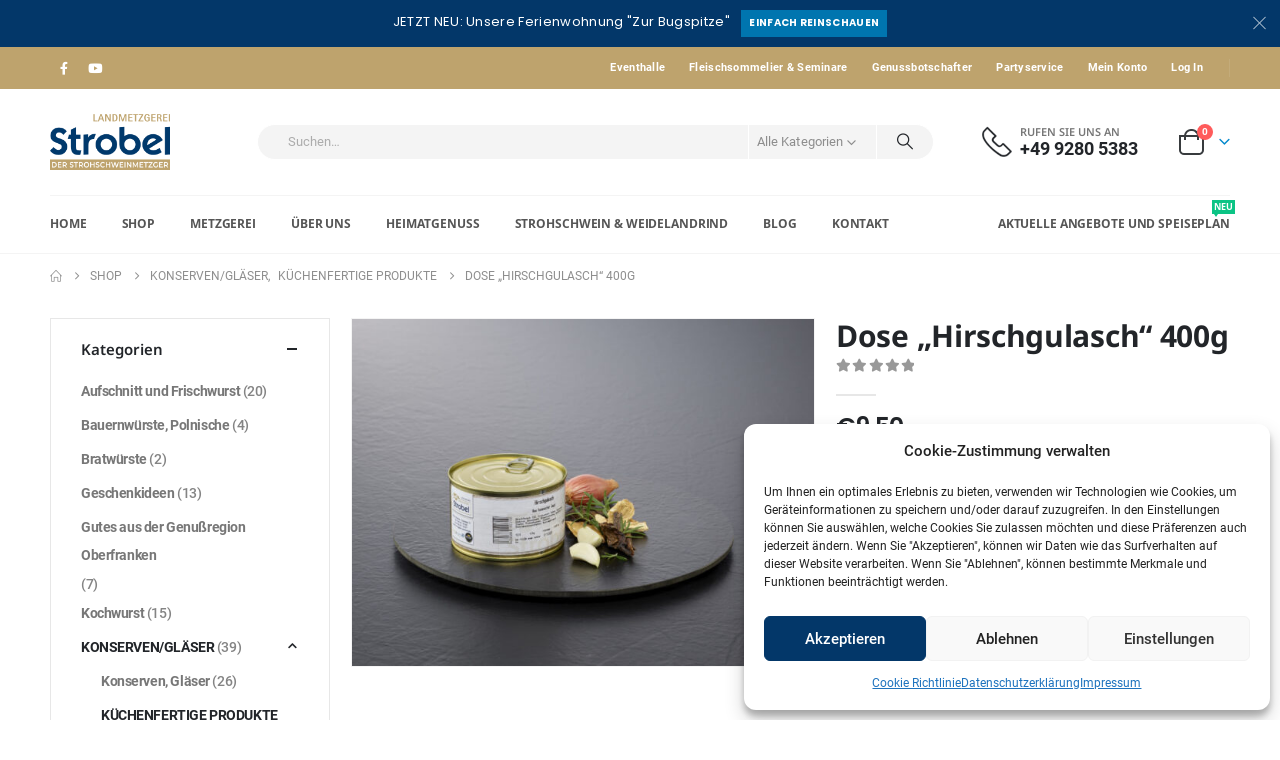

--- FILE ---
content_type: text/html; charset=UTF-8
request_url: https://www.metzgerei-strobel.de/produkt/dose-hirschgulasch/
body_size: 27365
content:
<!DOCTYPE html>
<html  lang="de" prefix="og: http://ogp.me/ns# fb: http://ogp.me/ns/fb#">
<head>
<meta http-equiv="X-UA-Compatible" content="IE=edge" />
<meta http-equiv="Content-Type" content="text/html; charset=UTF-8" />
<meta name="viewport" content="width=device-width, initial-scale=1, minimum-scale=1" />
<link rel="profile" href="https://gmpg.org/xfn/11" />
<link rel="pingback" href="https://www.metzgerei-strobel.de/xmlrpc.php" />
<script>document.documentElement.className = document.documentElement.className + ' yes-js js_active js'</script>
<title>Dose &#8222;Hirschgulasch&#8220; 400g &#8211; Landmetzgerei Strobel</title>
<meta name='robots' content='max-image-preview:large' />
<style>img:is([sizes="auto" i], [sizes^="auto," i]) { contain-intrinsic-size: 3000px 1500px }</style>
<link rel="alternate" type="application/rss+xml" title="Landmetzgerei Strobel &raquo; Feed" href="https://www.metzgerei-strobel.de/feed/" />
<link rel="alternate" type="application/rss+xml" title="Landmetzgerei Strobel &raquo; Kommentar-Feed" href="https://www.metzgerei-strobel.de/comments/feed/" />
<link rel="shortcut icon" href="//www.metzgerei-strobel.de/wp-content/uploads/2020/11/Favicon_Landmetzgerei_Strobel.png" type="image/x-icon" />
<link rel="apple-touch-icon" href="//www.metzgerei-strobel.de/wp-content/uploads/2020/11/Favicon_Landmetzgerei_Strobel.png" />
<link rel="apple-touch-icon" sizes="120x120" href="//www.metzgerei-strobel.de/wp-content/uploads/2020/11/Favicon_Landmetzgerei_Strobel.png" />
<link rel="apple-touch-icon" sizes="76x76" href="//www.metzgerei-strobel.de/wp-content/uploads/2020/11/Favicon_Landmetzgerei_Strobel.png" />
<link rel="apple-touch-icon" sizes="152x152" href="//www.metzgerei-strobel.de/wp-content/uploads/2020/11/Favicon_Landmetzgerei_Strobel.png" />
<meta name="twitter:card" content="summary_large_image">
<meta property="twitter:title" content="Dose &quot;Hirschgulasch&quot; 400g"/>
<meta property="og:title" content="Dose &quot;Hirschgulasch&quot; 400g"/>
<meta property="og:type" content="website"/>
<meta property="og:url" content="https://www.metzgerei-strobel.de/produkt/dose-hirschgulasch/"/>
<meta property="og:site_name" content="Landmetzgerei Strobel"/>
<meta property="og:description" content="Edle handgeschnittene Stücke vom Hirsch und Hirschkalb, küchenfertig für Sie zubereitet Fleischeinlage 200g Inhaltsstoffe: 55% Hirschfleisch,Trinkwasser, Sahne, Speisesalz, Gewürze, Modifizierte Stärke E1422, Brantweinessig, Preiselbeeren, Zwiebeln, Geschmacksverstärker: Natriumglutamat"/>
<meta property="og:image" content="https://www.metzgerei-strobel.de/wp-content/uploads/2021/05/Hirschgulasch_400g_02_web.jpg"/>
<link rel='stylesheet' id='wp-block-library-css' href='https://www.metzgerei-strobel.de/wp-includes/css/dist/block-library/style.min.css?ver=6.8.3' media='all' />
<style id='wp-block-library-theme-inline-css'>
.wp-block-audio :where(figcaption){color:#555;font-size:13px;text-align:center}.is-dark-theme .wp-block-audio :where(figcaption){color:#ffffffa6}.wp-block-audio{margin:0 0 1em}.wp-block-code{border:1px solid #ccc;border-radius:4px;font-family:Menlo,Consolas,monaco,monospace;padding:.8em 1em}.wp-block-embed :where(figcaption){color:#555;font-size:13px;text-align:center}.is-dark-theme .wp-block-embed :where(figcaption){color:#ffffffa6}.wp-block-embed{margin:0 0 1em}.blocks-gallery-caption{color:#555;font-size:13px;text-align:center}.is-dark-theme .blocks-gallery-caption{color:#ffffffa6}:root :where(.wp-block-image figcaption){color:#555;font-size:13px;text-align:center}.is-dark-theme :root :where(.wp-block-image figcaption){color:#ffffffa6}.wp-block-image{margin:0 0 1em}.wp-block-pullquote{border-bottom:4px solid;border-top:4px solid;color:currentColor;margin-bottom:1.75em}.wp-block-pullquote cite,.wp-block-pullquote footer,.wp-block-pullquote__citation{color:currentColor;font-size:.8125em;font-style:normal;text-transform:uppercase}.wp-block-quote{border-left:.25em solid;margin:0 0 1.75em;padding-left:1em}.wp-block-quote cite,.wp-block-quote footer{color:currentColor;font-size:.8125em;font-style:normal;position:relative}.wp-block-quote:where(.has-text-align-right){border-left:none;border-right:.25em solid;padding-left:0;padding-right:1em}.wp-block-quote:where(.has-text-align-center){border:none;padding-left:0}.wp-block-quote.is-large,.wp-block-quote.is-style-large,.wp-block-quote:where(.is-style-plain){border:none}.wp-block-search .wp-block-search__label{font-weight:700}.wp-block-search__button{border:1px solid #ccc;padding:.375em .625em}:where(.wp-block-group.has-background){padding:1.25em 2.375em}.wp-block-separator.has-css-opacity{opacity:.4}.wp-block-separator{border:none;border-bottom:2px solid;margin-left:auto;margin-right:auto}.wp-block-separator.has-alpha-channel-opacity{opacity:1}.wp-block-separator:not(.is-style-wide):not(.is-style-dots){width:100px}.wp-block-separator.has-background:not(.is-style-dots){border-bottom:none;height:1px}.wp-block-separator.has-background:not(.is-style-wide):not(.is-style-dots){height:2px}.wp-block-table{margin:0 0 1em}.wp-block-table td,.wp-block-table th{word-break:normal}.wp-block-table :where(figcaption){color:#555;font-size:13px;text-align:center}.is-dark-theme .wp-block-table :where(figcaption){color:#ffffffa6}.wp-block-video :where(figcaption){color:#555;font-size:13px;text-align:center}.is-dark-theme .wp-block-video :where(figcaption){color:#ffffffa6}.wp-block-video{margin:0 0 1em}:root :where(.wp-block-template-part.has-background){margin-bottom:0;margin-top:0;padding:1.25em 2.375em}
</style>
<style id='classic-theme-styles-inline-css'>
/*! This file is auto-generated */
.wp-block-button__link{color:#fff;background-color:#32373c;border-radius:9999px;box-shadow:none;text-decoration:none;padding:calc(.667em + 2px) calc(1.333em + 2px);font-size:1.125em}.wp-block-file__button{background:#32373c;color:#fff;text-decoration:none}
</style>
<link rel='stylesheet' id='jquery-selectBox-css' href='https://www.metzgerei-strobel.de/wp-content/plugins/yith-woocommerce-wishlist/assets/css/jquery.selectBox.css?ver=1.2.0' media='all' />
<link rel='stylesheet' id='woocommerce_prettyPhoto_css-css' href='//www.metzgerei-strobel.de/wp-content/plugins/woocommerce/assets/css/prettyPhoto.css?ver=3.1.6' media='all' />
<link rel='stylesheet' id='yith-wcwl-main-css' href='https://www.metzgerei-strobel.de/wp-content/plugins/yith-woocommerce-wishlist/assets/css/style.css?ver=4.7.0' media='all' />
<style id='yith-wcwl-main-inline-css'>
:root { --add-to-wishlist-icon-color: #222529; --added-to-wishlist-icon-color: #da5555; --color-add-to-wishlist-background: #333333; --color-add-to-wishlist-text: #FFFFFF; --color-add-to-wishlist-border: #333333; --color-add-to-wishlist-background-hover: #333333; --color-add-to-wishlist-text-hover: #FFFFFF; --color-add-to-wishlist-border-hover: #333333; --rounded-corners-radius: 16px; --color-add-to-cart-background: #333333; --color-add-to-cart-text: #FFFFFF; --color-add-to-cart-border: #333333; --color-add-to-cart-background-hover: #4F4F4F; --color-add-to-cart-text-hover: #FFFFFF; --color-add-to-cart-border-hover: #4F4F4F; --add-to-cart-rounded-corners-radius: 16px; --color-button-style-1-background: #333333; --color-button-style-1-text: #FFFFFF; --color-button-style-1-border: #333333; --color-button-style-1-background-hover: #4F4F4F; --color-button-style-1-text-hover: #FFFFFF; --color-button-style-1-border-hover: #4F4F4F; --color-button-style-2-background: #333333; --color-button-style-2-text: #FFFFFF; --color-button-style-2-border: #333333; --color-button-style-2-background-hover: #4F4F4F; --color-button-style-2-text-hover: #FFFFFF; --color-button-style-2-border-hover: #4F4F4F; --color-wishlist-table-background: #FFFFFF; --color-wishlist-table-text: #6d6c6c; --color-wishlist-table-border: #FFFFFF; --color-headers-background: #F4F4F4; --color-share-button-color: #FFFFFF; --color-share-button-color-hover: #FFFFFF; --color-fb-button-background: #39599E; --color-fb-button-background-hover: #595A5A; --color-tw-button-background: #45AFE2; --color-tw-button-background-hover: #595A5A; --color-pr-button-background: #AB2E31; --color-pr-button-background-hover: #595A5A; --color-em-button-background: #FBB102; --color-em-button-background-hover: #595A5A; --color-wa-button-background: #00A901; --color-wa-button-background-hover: #595A5A; --feedback-duration: 3s } 
:root { --add-to-wishlist-icon-color: #222529; --added-to-wishlist-icon-color: #da5555; --color-add-to-wishlist-background: #333333; --color-add-to-wishlist-text: #FFFFFF; --color-add-to-wishlist-border: #333333; --color-add-to-wishlist-background-hover: #333333; --color-add-to-wishlist-text-hover: #FFFFFF; --color-add-to-wishlist-border-hover: #333333; --rounded-corners-radius: 16px; --color-add-to-cart-background: #333333; --color-add-to-cart-text: #FFFFFF; --color-add-to-cart-border: #333333; --color-add-to-cart-background-hover: #4F4F4F; --color-add-to-cart-text-hover: #FFFFFF; --color-add-to-cart-border-hover: #4F4F4F; --add-to-cart-rounded-corners-radius: 16px; --color-button-style-1-background: #333333; --color-button-style-1-text: #FFFFFF; --color-button-style-1-border: #333333; --color-button-style-1-background-hover: #4F4F4F; --color-button-style-1-text-hover: #FFFFFF; --color-button-style-1-border-hover: #4F4F4F; --color-button-style-2-background: #333333; --color-button-style-2-text: #FFFFFF; --color-button-style-2-border: #333333; --color-button-style-2-background-hover: #4F4F4F; --color-button-style-2-text-hover: #FFFFFF; --color-button-style-2-border-hover: #4F4F4F; --color-wishlist-table-background: #FFFFFF; --color-wishlist-table-text: #6d6c6c; --color-wishlist-table-border: #FFFFFF; --color-headers-background: #F4F4F4; --color-share-button-color: #FFFFFF; --color-share-button-color-hover: #FFFFFF; --color-fb-button-background: #39599E; --color-fb-button-background-hover: #595A5A; --color-tw-button-background: #45AFE2; --color-tw-button-background-hover: #595A5A; --color-pr-button-background: #AB2E31; --color-pr-button-background-hover: #595A5A; --color-em-button-background: #FBB102; --color-em-button-background-hover: #595A5A; --color-wa-button-background: #00A901; --color-wa-button-background-hover: #595A5A; --feedback-duration: 3s } 
</style>
<style id='global-styles-inline-css'>
:root{--wp--preset--aspect-ratio--square: 1;--wp--preset--aspect-ratio--4-3: 4/3;--wp--preset--aspect-ratio--3-4: 3/4;--wp--preset--aspect-ratio--3-2: 3/2;--wp--preset--aspect-ratio--2-3: 2/3;--wp--preset--aspect-ratio--16-9: 16/9;--wp--preset--aspect-ratio--9-16: 9/16;--wp--preset--color--black: #000000;--wp--preset--color--cyan-bluish-gray: #abb8c3;--wp--preset--color--white: #ffffff;--wp--preset--color--pale-pink: #f78da7;--wp--preset--color--vivid-red: #cf2e2e;--wp--preset--color--luminous-vivid-orange: #ff6900;--wp--preset--color--luminous-vivid-amber: #fcb900;--wp--preset--color--light-green-cyan: #7bdcb5;--wp--preset--color--vivid-green-cyan: #00d084;--wp--preset--color--pale-cyan-blue: #8ed1fc;--wp--preset--color--vivid-cyan-blue: #0693e3;--wp--preset--color--vivid-purple: #9b51e0;--wp--preset--color--primary: var(--porto-primary-color);--wp--preset--color--secondary: var(--porto-secondary-color);--wp--preset--color--tertiary: var(--porto-tertiary-color);--wp--preset--color--quaternary: var(--porto-quaternary-color);--wp--preset--color--dark: var(--porto-dark-color);--wp--preset--color--light: var(--porto-light-color);--wp--preset--color--primary-hover: var(--porto-primary-light-5);--wp--preset--gradient--vivid-cyan-blue-to-vivid-purple: linear-gradient(135deg,rgba(6,147,227,1) 0%,rgb(155,81,224) 100%);--wp--preset--gradient--light-green-cyan-to-vivid-green-cyan: linear-gradient(135deg,rgb(122,220,180) 0%,rgb(0,208,130) 100%);--wp--preset--gradient--luminous-vivid-amber-to-luminous-vivid-orange: linear-gradient(135deg,rgba(252,185,0,1) 0%,rgba(255,105,0,1) 100%);--wp--preset--gradient--luminous-vivid-orange-to-vivid-red: linear-gradient(135deg,rgba(255,105,0,1) 0%,rgb(207,46,46) 100%);--wp--preset--gradient--very-light-gray-to-cyan-bluish-gray: linear-gradient(135deg,rgb(238,238,238) 0%,rgb(169,184,195) 100%);--wp--preset--gradient--cool-to-warm-spectrum: linear-gradient(135deg,rgb(74,234,220) 0%,rgb(151,120,209) 20%,rgb(207,42,186) 40%,rgb(238,44,130) 60%,rgb(251,105,98) 80%,rgb(254,248,76) 100%);--wp--preset--gradient--blush-light-purple: linear-gradient(135deg,rgb(255,206,236) 0%,rgb(152,150,240) 100%);--wp--preset--gradient--blush-bordeaux: linear-gradient(135deg,rgb(254,205,165) 0%,rgb(254,45,45) 50%,rgb(107,0,62) 100%);--wp--preset--gradient--luminous-dusk: linear-gradient(135deg,rgb(255,203,112) 0%,rgb(199,81,192) 50%,rgb(65,88,208) 100%);--wp--preset--gradient--pale-ocean: linear-gradient(135deg,rgb(255,245,203) 0%,rgb(182,227,212) 50%,rgb(51,167,181) 100%);--wp--preset--gradient--electric-grass: linear-gradient(135deg,rgb(202,248,128) 0%,rgb(113,206,126) 100%);--wp--preset--gradient--midnight: linear-gradient(135deg,rgb(2,3,129) 0%,rgb(40,116,252) 100%);--wp--preset--font-size--small: 13px;--wp--preset--font-size--medium: 20px;--wp--preset--font-size--large: 36px;--wp--preset--font-size--x-large: 42px;--wp--preset--spacing--20: 0.44rem;--wp--preset--spacing--30: 0.67rem;--wp--preset--spacing--40: 1rem;--wp--preset--spacing--50: 1.5rem;--wp--preset--spacing--60: 2.25rem;--wp--preset--spacing--70: 3.38rem;--wp--preset--spacing--80: 5.06rem;--wp--preset--shadow--natural: 6px 6px 9px rgba(0, 0, 0, 0.2);--wp--preset--shadow--deep: 12px 12px 50px rgba(0, 0, 0, 0.4);--wp--preset--shadow--sharp: 6px 6px 0px rgba(0, 0, 0, 0.2);--wp--preset--shadow--outlined: 6px 6px 0px -3px rgba(255, 255, 255, 1), 6px 6px rgba(0, 0, 0, 1);--wp--preset--shadow--crisp: 6px 6px 0px rgba(0, 0, 0, 1);}:where(.is-layout-flex){gap: 0.5em;}:where(.is-layout-grid){gap: 0.5em;}body .is-layout-flex{display: flex;}.is-layout-flex{flex-wrap: wrap;align-items: center;}.is-layout-flex > :is(*, div){margin: 0;}body .is-layout-grid{display: grid;}.is-layout-grid > :is(*, div){margin: 0;}:where(.wp-block-columns.is-layout-flex){gap: 2em;}:where(.wp-block-columns.is-layout-grid){gap: 2em;}:where(.wp-block-post-template.is-layout-flex){gap: 1.25em;}:where(.wp-block-post-template.is-layout-grid){gap: 1.25em;}.has-black-color{color: var(--wp--preset--color--black) !important;}.has-cyan-bluish-gray-color{color: var(--wp--preset--color--cyan-bluish-gray) !important;}.has-white-color{color: var(--wp--preset--color--white) !important;}.has-pale-pink-color{color: var(--wp--preset--color--pale-pink) !important;}.has-vivid-red-color{color: var(--wp--preset--color--vivid-red) !important;}.has-luminous-vivid-orange-color{color: var(--wp--preset--color--luminous-vivid-orange) !important;}.has-luminous-vivid-amber-color{color: var(--wp--preset--color--luminous-vivid-amber) !important;}.has-light-green-cyan-color{color: var(--wp--preset--color--light-green-cyan) !important;}.has-vivid-green-cyan-color{color: var(--wp--preset--color--vivid-green-cyan) !important;}.has-pale-cyan-blue-color{color: var(--wp--preset--color--pale-cyan-blue) !important;}.has-vivid-cyan-blue-color{color: var(--wp--preset--color--vivid-cyan-blue) !important;}.has-vivid-purple-color{color: var(--wp--preset--color--vivid-purple) !important;}.has-black-background-color{background-color: var(--wp--preset--color--black) !important;}.has-cyan-bluish-gray-background-color{background-color: var(--wp--preset--color--cyan-bluish-gray) !important;}.has-white-background-color{background-color: var(--wp--preset--color--white) !important;}.has-pale-pink-background-color{background-color: var(--wp--preset--color--pale-pink) !important;}.has-vivid-red-background-color{background-color: var(--wp--preset--color--vivid-red) !important;}.has-luminous-vivid-orange-background-color{background-color: var(--wp--preset--color--luminous-vivid-orange) !important;}.has-luminous-vivid-amber-background-color{background-color: var(--wp--preset--color--luminous-vivid-amber) !important;}.has-light-green-cyan-background-color{background-color: var(--wp--preset--color--light-green-cyan) !important;}.has-vivid-green-cyan-background-color{background-color: var(--wp--preset--color--vivid-green-cyan) !important;}.has-pale-cyan-blue-background-color{background-color: var(--wp--preset--color--pale-cyan-blue) !important;}.has-vivid-cyan-blue-background-color{background-color: var(--wp--preset--color--vivid-cyan-blue) !important;}.has-vivid-purple-background-color{background-color: var(--wp--preset--color--vivid-purple) !important;}.has-black-border-color{border-color: var(--wp--preset--color--black) !important;}.has-cyan-bluish-gray-border-color{border-color: var(--wp--preset--color--cyan-bluish-gray) !important;}.has-white-border-color{border-color: var(--wp--preset--color--white) !important;}.has-pale-pink-border-color{border-color: var(--wp--preset--color--pale-pink) !important;}.has-vivid-red-border-color{border-color: var(--wp--preset--color--vivid-red) !important;}.has-luminous-vivid-orange-border-color{border-color: var(--wp--preset--color--luminous-vivid-orange) !important;}.has-luminous-vivid-amber-border-color{border-color: var(--wp--preset--color--luminous-vivid-amber) !important;}.has-light-green-cyan-border-color{border-color: var(--wp--preset--color--light-green-cyan) !important;}.has-vivid-green-cyan-border-color{border-color: var(--wp--preset--color--vivid-green-cyan) !important;}.has-pale-cyan-blue-border-color{border-color: var(--wp--preset--color--pale-cyan-blue) !important;}.has-vivid-cyan-blue-border-color{border-color: var(--wp--preset--color--vivid-cyan-blue) !important;}.has-vivid-purple-border-color{border-color: var(--wp--preset--color--vivid-purple) !important;}.has-vivid-cyan-blue-to-vivid-purple-gradient-background{background: var(--wp--preset--gradient--vivid-cyan-blue-to-vivid-purple) !important;}.has-light-green-cyan-to-vivid-green-cyan-gradient-background{background: var(--wp--preset--gradient--light-green-cyan-to-vivid-green-cyan) !important;}.has-luminous-vivid-amber-to-luminous-vivid-orange-gradient-background{background: var(--wp--preset--gradient--luminous-vivid-amber-to-luminous-vivid-orange) !important;}.has-luminous-vivid-orange-to-vivid-red-gradient-background{background: var(--wp--preset--gradient--luminous-vivid-orange-to-vivid-red) !important;}.has-very-light-gray-to-cyan-bluish-gray-gradient-background{background: var(--wp--preset--gradient--very-light-gray-to-cyan-bluish-gray) !important;}.has-cool-to-warm-spectrum-gradient-background{background: var(--wp--preset--gradient--cool-to-warm-spectrum) !important;}.has-blush-light-purple-gradient-background{background: var(--wp--preset--gradient--blush-light-purple) !important;}.has-blush-bordeaux-gradient-background{background: var(--wp--preset--gradient--blush-bordeaux) !important;}.has-luminous-dusk-gradient-background{background: var(--wp--preset--gradient--luminous-dusk) !important;}.has-pale-ocean-gradient-background{background: var(--wp--preset--gradient--pale-ocean) !important;}.has-electric-grass-gradient-background{background: var(--wp--preset--gradient--electric-grass) !important;}.has-midnight-gradient-background{background: var(--wp--preset--gradient--midnight) !important;}.has-small-font-size{font-size: var(--wp--preset--font-size--small) !important;}.has-medium-font-size{font-size: var(--wp--preset--font-size--medium) !important;}.has-large-font-size{font-size: var(--wp--preset--font-size--large) !important;}.has-x-large-font-size{font-size: var(--wp--preset--font-size--x-large) !important;}
:where(.wp-block-post-template.is-layout-flex){gap: 1.25em;}:where(.wp-block-post-template.is-layout-grid){gap: 1.25em;}
:where(.wp-block-columns.is-layout-flex){gap: 2em;}:where(.wp-block-columns.is-layout-grid){gap: 2em;}
:root :where(.wp-block-pullquote){font-size: 1.5em;line-height: 1.6;}
</style>
<link rel='stylesheet' id='wpa-css-css' href='https://www.metzgerei-strobel.de/wp-content/plugins/honeypot/includes/css/wpa.css?ver=2.2.12' media='all' />
<link rel='stylesheet' id='pdf-buttons-css' href='https://www.metzgerei-strobel.de/wp-content/plugins/pdfcatalog2/buttons.css?ver=6.8.3' media='all' />
<link rel='stylesheet' id='pdf-buttons_user-css' href='https://www.metzgerei-strobel.de/wp-content/plugins/pdfcatalog2/buttons_user.css?ver=6.8.3' media='all' />
<link rel='stylesheet' id='photoswipe-css' href='https://www.metzgerei-strobel.de/wp-content/plugins/woocommerce/assets/css/photoswipe/photoswipe.min.css?ver=10.1.3' media='all' />
<link rel='stylesheet' id='photoswipe-default-skin-css' href='https://www.metzgerei-strobel.de/wp-content/plugins/woocommerce/assets/css/photoswipe/default-skin/default-skin.min.css?ver=10.1.3' media='all' />
<style id='woocommerce-inline-inline-css'>
.woocommerce form .form-row .required { visibility: visible; }
</style>
<link rel='stylesheet' id='paypalplus-woocommerce-front-css' href='https://www.metzgerei-strobel.de/wp-content/plugins/woo-paypalplus/public/css/front.min.css?ver=1635810120' media='screen' />
<link rel='stylesheet' id='cmplz-general-css' href='https://www.metzgerei-strobel.de/wp-content/plugins/complianz-gdpr/assets/css/cookieblocker.min.css?ver=1752617999' media='all' />
<link rel='stylesheet' id='brands-styles-css' href='https://www.metzgerei-strobel.de/wp-content/plugins/woocommerce/assets/css/brands.css?ver=10.1.3' media='all' />
<link rel='stylesheet' id='woocommerce-gzd-layout-css' href='https://www.metzgerei-strobel.de/wp-content/plugins/woocommerce-germanized/build/static/layout-styles.css?ver=3.19.12' media='all' />
<style id='woocommerce-gzd-layout-inline-css'>
.woocommerce-checkout .shop_table { background-color: #eeeeee; } .product p.deposit-packaging-type { font-size: 1.25em !important; } p.woocommerce-shipping-destination { display: none; }
.wc-gzd-nutri-score-value-a {
background: url(https://www.metzgerei-strobel.de/wp-content/plugins/woocommerce-germanized/assets/images/nutri-score-a.svg) no-repeat;
}
.wc-gzd-nutri-score-value-b {
background: url(https://www.metzgerei-strobel.de/wp-content/plugins/woocommerce-germanized/assets/images/nutri-score-b.svg) no-repeat;
}
.wc-gzd-nutri-score-value-c {
background: url(https://www.metzgerei-strobel.de/wp-content/plugins/woocommerce-germanized/assets/images/nutri-score-c.svg) no-repeat;
}
.wc-gzd-nutri-score-value-d {
background: url(https://www.metzgerei-strobel.de/wp-content/plugins/woocommerce-germanized/assets/images/nutri-score-d.svg) no-repeat;
}
.wc-gzd-nutri-score-value-e {
background: url(https://www.metzgerei-strobel.de/wp-content/plugins/woocommerce-germanized/assets/images/nutri-score-e.svg) no-repeat;
}
</style>
<link rel='stylesheet' id='porto-fs-progress-bar-css' href='https://www.metzgerei-strobel.de/wp-content/themes/porto/inc/lib/woocommerce-shipping-progress-bar/shipping-progress-bar.css?ver=7.6.3' media='all' />
<link rel='stylesheet' id='porto-css-vars-css' href='https://www.metzgerei-strobel.de/wp-content/uploads/porto_styles/theme_css_vars.css?ver=7.6.3' media='all' />
<link rel='stylesheet' id='porto-google-fonts-css' href='//www.metzgerei-strobel.de/wp-content/uploads/omgf/porto-google-fonts/porto-google-fonts.css?ver=1663706804' media='all' />
<link rel='stylesheet' id='bootstrap-css' href='https://www.metzgerei-strobel.de/wp-content/uploads/porto_styles/bootstrap.css?ver=7.6.3' media='all' />
<link rel='stylesheet' id='porto-plugins-css' href='https://www.metzgerei-strobel.de/wp-content/themes/porto/css/plugins.css?ver=7.6.3' media='all' />
<link rel='stylesheet' id='porto-theme-css' href='https://www.metzgerei-strobel.de/wp-content/themes/porto/css/theme.css?ver=7.6.3' media='all' />
<link rel='stylesheet' id='porto-widget-contact-info-css' href='https://www.metzgerei-strobel.de/wp-content/themes/porto/css/part/widget-contact-info.css?ver=7.6.3' media='all' />
<link rel='stylesheet' id='porto-widget-text-css' href='https://www.metzgerei-strobel.de/wp-content/themes/porto/css/part/widget-text.css?ver=7.6.3' media='all' />
<link rel='stylesheet' id='porto-blog-legacy-css' href='https://www.metzgerei-strobel.de/wp-content/themes/porto/css/part/blog-legacy.css?ver=7.6.3' media='all' />
<link rel='stylesheet' id='porto-header-shop-css' href='https://www.metzgerei-strobel.de/wp-content/themes/porto/css/part/header-shop.css?ver=7.6.3' media='all' />
<link rel='stylesheet' id='porto-header-legacy-css' href='https://www.metzgerei-strobel.de/wp-content/themes/porto/css/part/header-legacy.css?ver=7.6.3' media='all' />
<link rel='stylesheet' id='porto-footer-legacy-css' href='https://www.metzgerei-strobel.de/wp-content/themes/porto/css/part/footer-legacy.css?ver=7.6.3' media='all' />
<link rel='stylesheet' id='porto-side-nav-panel-css' href='https://www.metzgerei-strobel.de/wp-content/themes/porto/css/part/side-nav-panel.css?ver=7.6.3' media='all' />
<link rel='stylesheet' id='porto-revslider-css' href='https://www.metzgerei-strobel.de/wp-content/themes/porto/css/part/revslider.css?ver=7.6.3' media='all' />
<link rel='stylesheet' id='porto-media-mobile-sidebar-css' href='https://www.metzgerei-strobel.de/wp-content/themes/porto/css/part/media-mobile-sidebar.css?ver=7.6.3' media='(max-width:991px)' />
<link rel='stylesheet' id='porto-shortcodes-css' href='https://www.metzgerei-strobel.de/wp-content/uploads/porto_styles/shortcodes.css?ver=7.6.3' media='all' />
<link rel='stylesheet' id='porto-theme-shop-css' href='https://www.metzgerei-strobel.de/wp-content/themes/porto/css/theme_shop.css?ver=7.6.3' media='all' />
<link rel='stylesheet' id='porto-only-product-css' href='https://www.metzgerei-strobel.de/wp-content/themes/porto/css/part/only-product.css?ver=7.6.3' media='all' />
<link rel='stylesheet' id='porto-shop-legacy-css' href='https://www.metzgerei-strobel.de/wp-content/themes/porto/css/part/shop-legacy.css?ver=7.6.3' media='all' />
<link rel='stylesheet' id='porto-shop-sidebar-base-css' href='https://www.metzgerei-strobel.de/wp-content/themes/porto/css/part/shop-sidebar-base.css?ver=7.6.3' media='all' />
<link rel='stylesheet' id='porto-theme-elementor-css' href='https://www.metzgerei-strobel.de/wp-content/themes/porto/css/theme_elementor.css?ver=7.6.3' media='all' />
<link rel='stylesheet' id='porto-dynamic-style-css' href='https://www.metzgerei-strobel.de/wp-content/uploads/porto_styles/dynamic_style.css?ver=7.6.3' media='all' />
<link rel='stylesheet' id='porto-type-builder-css' href='https://www.metzgerei-strobel.de/wp-content/plugins/porto-functionality/builders/assets/type-builder.css?ver=3.6.3' media='all' />
<link rel='stylesheet' id='porto-account-login-style-css' href='https://www.metzgerei-strobel.de/wp-content/themes/porto/css/theme/shop/login-style/account-login.css?ver=7.6.3' media='all' />
<link rel='stylesheet' id='porto-theme-woopage-css' href='https://www.metzgerei-strobel.de/wp-content/themes/porto/css/theme/shop/other/woopage.css?ver=7.6.3' media='all' />
<link rel='stylesheet' id='porto-sp-skeleton-css' href='https://www.metzgerei-strobel.de/wp-content/themes/porto/css/theme/shop/single-product/skeleton.css?ver=7.6.3' media='all' />
<link rel='stylesheet' id='porto-sp-layout-css' href='https://www.metzgerei-strobel.de/wp-content/themes/porto/css/theme/shop/single-product/left_sidebar.css?ver=7.6.3' media='all' />
<link rel='stylesheet' id='porto-style-css' href='https://www.metzgerei-strobel.de/wp-content/themes/porto/style.css?ver=7.6.3' media='all' />
<style id='porto-style-inline-css'>
.side-header-narrow-bar-logo{max-width:140px}@media (min-width:992px){}.page-top ul.breadcrumb > li.home{display:inline-block}.page-top ul.breadcrumb > li.home a{position:relative;width:1em;text-indent:-9999px}.page-top ul.breadcrumb > li.home a:after{content:"\e883";font-family:'porto';float:left;text-indent:0}.product-images .img-thumbnail .inner,.product-images .img-thumbnail .inner img{-webkit-transform:none;transform:none}.sticky-product{position:fixed;top:0;left:0;width:100%;z-index:1001;background-color:#fff;box-shadow:0 3px 5px rgba(0,0,0,0.08);padding:15px 0}.sticky-product.pos-bottom{top:auto;bottom:var(--porto-icon-menus-mobile,0);box-shadow:0 -3px 5px rgba(0,0,0,0.08)}.sticky-product .container{display:-ms-flexbox;display:flex;-ms-flex-align:center;align-items:center;-ms-flex-wrap:wrap;flex-wrap:wrap}.sticky-product .sticky-image{max-width:60px;margin-right:15px}.sticky-product .add-to-cart{-ms-flex:1;flex:1;text-align:right;margin-top:5px}.sticky-product .product-name{font-size:16px;font-weight:600;line-height:inherit;margin-bottom:0}.sticky-product .sticky-detail{line-height:1.5;display:-ms-flexbox;display:flex}.sticky-product .star-rating{margin:5px 15px;font-size:1em}.sticky-product .availability{padding-top:2px}.sticky-product .sticky-detail .price{font-family:Noto Sans,Noto Sans,sans-serif;font-weight:400;margin-bottom:0;font-size:1.3em;line-height:1.5}.sticky-product.pos-top:not(.hide){top:0;opacity:1;visibility:visible;transform:translate3d( 0,0,0 )}.sticky-product.pos-top.scroll-down{opacity:0 !important;visibility:hidden;transform:translate3d( 0,-100%,0 )}.sticky-product.sticky-ready{transition:left .3s,visibility 0.3s,opacity 0.3s,transform 0.3s,top 0.3s ease}.sticky-product .quantity.extra-type{display:none}@media (min-width:992px){body.single-product .sticky-product .container{padding-left:calc(var(--porto-grid-gutter-width) / 2);padding-right:calc(var(--porto-grid-gutter-width) / 2)}}.sticky-product .container{padding-left:var(--porto-fluid-spacing);padding-right:var(--porto-fluid-spacing)}@media (max-width:768px){.sticky-product .sticky-image,.sticky-product .sticky-detail,.sticky-product{display:none}.sticky-product.show-mobile{display:block;padding-top:10px;padding-bottom:10px}.sticky-product.show-mobile .add-to-cart{margin-top:0}.sticky-product.show-mobile .single_add_to_cart_button{margin:0;width:100%}}#login-form-popup{max-width:480px}.page-top{padding:10px 0;min-height:44px}.main-content,.left-sidebar,.right-sidebar{padding-top:0}.porto-block-html-top{font-family:Poppins;font-weight:500;font-size:.9286em;line-height:1.4;letter-spacing:.025em;overflow:hidden}.porto-block-html-top .mfp-close{top:50%;transform:translateY(-50%) rotateZ(45deg);color:inherit;opacity:.7}.porto-block-html-top small{font-size:.8461em;font-weight:400;opacity:.5}.porto-block-html-top a{text-transform:uppercase;display:inline-block;padding:.4rem .5rem;font-size:0.625rem;font-weight:700;background:#0075af;color:#fff;text-decoration:none}#header{border-bottom:1px solid #f4f4f4}#header .header-top{letter-spacing:.025em}#header .header-top .top-links > li.menu-item > a{text-transform:none}#header .separator{height:1.6em}#header .share-links a{width:26px;height:26px}#header .share-links a:not(:hover){background:none;color:inherit}#header .main-menu > li.menu-item,.main-menu-wrap .menu-custom-block a:not(:last-child){margin-right:35px}#header .porto-sicon-box{margin-bottom:0}#header .porto-sicon-box .porto-sicon-img{margin-right:8px}#header .wishlist i,#header .my-account i{font-size:27px;display:block}#header .searchform-popup .search-toggle{width:30px}#header .searchform input{height:40px}#header .searchform select,#header .searchform button,#header .searchform .selectric .label{height:40px;line-height:40px}#header .searchform .selectric .label{padding-left:15px}@media (min-width:992px){#header .header-main .header-left{flex:0 0 16.6666%}#header .header-main .header-right,#header .searchform .text{flex:1}#header .searchform-popup{flex:1;padding-left:10px}#header .searchform{width:100%;box-shadow:none}#header .searchform.searchform-cats input{width:100%}}@media (max-width:767px){#header .header-top .header-right{-ms-flex:1;flex:1;-ms-flex-pack:start;justify-content:flex-start}#header .header-top .view-switcher{margin-left:0}#header .header-top .share-links{-ms-flex:1;flex:1}#header .header-top .separator{display:none}}@media (max-width:575px){#header .header-right .searchform{right:-120px}}.header-bottom .container{position:relative}.header-bottom .container:before{content:'';position:absolute;top:0;left:10px;right:10px;width:calc(100% - 20px);border-top:1px solid #f4f4f4}#mini-cart{font-size:32px !important}#mini-cart .minicart-icon{width:25px;height:20px;border:2px solid #222529;border-radius:0 0 5px 5px;position:relative;opacity:.9;margin:6px 3px 0}#mini-cart .minicart-icon:before{content:'';position:absolute;border:2px solid;border-color:inherit;border-bottom:none;border-radius:10px 10px 0 0;left:50%;top:-8px;margin-left:-7.5px;width:15px;height:11px}@media (max-width:991px){#header .header-top .top-links,#header .separator:first-of-type{display:none}}article.post-grid .clearfix,article.post .post-meta i{display:none}article.post .post-meta{margin-top:-.75rem}article.post .post-meta a{color:#999;font-size:.625rem;text-transform:uppercase}.blog-posts .post .entry-title{font-family:Open Sans;font-size:1.125rem;font-weight:700;line-height:1}.blog-posts .post .entry-title a{color:inherit}.blog-posts .post p{font-size:.9286em}article.post .post-image .post-date{right:auto;left:10px;font-family:Poppins;background:#222529;letter-spacing:.05em;width:45px}article.post .post-date .day{background:none;color:#fff;padding-bottom:0;font-size:1.125rem;line-height:1}article.post .post-date .month{background:none;padding-bottom:8px;line-height:1;font-size:.7rem;text-transform:uppercase;opacity:.6;font-weight:400}.widget .widget-title,.widget .widgettitle,#footer .widget-title{font-size:1rem}.porto-products.title-border-middle>.section-title{margin-bottom:.5rem}ul.products li.product:hover .add-links .add_to_cart_button,ul.products li.product:hover .add-links .add_to_cart_read_more{background:#2b2b2d;border-color:#2b2b2d}.products-slider.owl-carousel .product{margin-bottom:25px;margin-top:10px}.products-slider.owl-carousel .owl-item:hover{z-index:2}ul.products:not(.list) li.product-col:hover .product-image{box-shadow:none}ul.products:not(.list) li.product-col:hover .product-inner{box-shadow:0 5px 25px 0 rgba(0,0,0,.08)}.add-links .add_to_cart_button{padding:0 1.2em;color:#6f6e6b}.add-links .add_to_cart_button:before{display:none}li.product-col:hover .add-links .add_to_cart_button{padding:0 .7143em}li.product-col:hover .add-links .add_to_cart_button:before{display:inline-block}.labels .onhot,.labels .onsale{border-radius:12px;padding-left:.8em;padding-right:.8em}.products-slider.owl-carousel .owl-stage-outer{padding-left:5px;padding-right:5px;margin-left:-5px;margin-right:-5px}@media (max-width:575px){.products-slider.owl-carousel .owl-stage-outer{padding-left:2px;padding-right:2px;margin-left:-2px;margin-right:-2px}}li.product-category .thumb-info,li.product-category .thumb-info img,li.product-category .thumb-info-wrapper:after{border-radius:50%}ul.category-color-dark li.product-category .thumb-info-title{background:#fff;padding:.75rem .5rem1.25rem}ul.products li.product-category .thumb-info h3{letter-spacing:0;font-family:Poppins}li.product-col.product-default h3,ul.product_list_widget li .product-details a{color:#222529}ul.grid li.product-col h3{margin-left:.5rem;margin-right:.5rem}#footer .footer-main .container:after{content:'';display:block;position:absolute;left:10px;right:10px;bottom:0;border-bottom:1px solid #313438}#footer .contact-details i{display:none}#footer .contact-details span{padding-left:0;line-height:1.4}#footer .contact-details strong{padding-left:0;text-transform:uppercase;line-height:1.4}#footer .share-links a{width:40px;height:40px;border-radius:20px;border:1px solid #313438;box-shadow:none}#footer .widget .tagcloud a{background:none;color:inherit;border-radius:0;font-size:11px !important;font-weight:400;text-transform:none;padding:.6em;border:1px solid #313438}#footer .widget .tagcloud a:hover{border-color:#fff;color:#fff}#footer .widget_wysija_cont .wysija-paragraph{display:block;margin-bottom:1rem}#footer .widget_wysija_cont .wysija-input{border-radius:30px;background:#292c30;padding-left:1.5rem;font-size:0.8125rem}#footer .widget_wysija_cont .wysija-submit{border-radius:30px;padding:0 1.75rem;font-size:0.8125rem;font-weight:700}
</style>
<link rel='stylesheet' id='porto-360-gallery-css' href='https://www.metzgerei-strobel.de/wp-content/themes/porto/inc/lib/threesixty/threesixty.css?ver=7.6.3' media='all' />
<script src="https://www.metzgerei-strobel.de/wp-includes/js/jquery/jquery.min.js?ver=3.7.1" id="jquery-core-js"></script>
<script src="https://www.metzgerei-strobel.de/wp-includes/js/jquery/jquery-migrate.min.js?ver=3.4.1" id="jquery-migrate-js"></script>
<script src="https://www.metzgerei-strobel.de/wp-content/plugins/woocommerce/assets/js/jquery-blockui/jquery.blockUI.min.js?ver=2.7.0-wc.10.1.3" id="jquery-blockui-js" defer data-wp-strategy="defer"></script>
<script id="wc-add-to-cart-js-extra">
var wc_add_to_cart_params = {"ajax_url":"\/wp-admin\/admin-ajax.php","wc_ajax_url":"\/?wc-ajax=%%endpoint%%","i18n_view_cart":"Warenkorb anzeigen","cart_url":"https:\/\/www.metzgerei-strobel.de\/cart\/","is_cart":"","cart_redirect_after_add":"no"};
</script>
<script src="https://www.metzgerei-strobel.de/wp-content/plugins/woocommerce/assets/js/frontend/add-to-cart.min.js?ver=10.1.3" id="wc-add-to-cart-js" defer data-wp-strategy="defer"></script>
<script src="https://www.metzgerei-strobel.de/wp-content/plugins/woocommerce/assets/js/photoswipe/photoswipe.min.js?ver=4.1.1-wc.10.1.3" id="photoswipe-js" defer data-wp-strategy="defer"></script>
<script src="https://www.metzgerei-strobel.de/wp-content/plugins/woocommerce/assets/js/photoswipe/photoswipe-ui-default.min.js?ver=4.1.1-wc.10.1.3" id="photoswipe-ui-default-js" defer data-wp-strategy="defer"></script>
<script id="wc-single-product-js-extra">
var wc_single_product_params = {"i18n_required_rating_text":"Bitte w\u00e4hle eine Bewertung","i18n_rating_options":["1 von 5\u00a0Sternen","2 von 5\u00a0Sternen","3 von 5\u00a0Sternen","4 von 5\u00a0Sternen","5 von 5\u00a0Sternen"],"i18n_product_gallery_trigger_text":"Bildergalerie im Vollbildmodus anzeigen","review_rating_required":"yes","flexslider":{"rtl":false,"animation":"slide","smoothHeight":true,"directionNav":false,"controlNav":"thumbnails","slideshow":false,"animationSpeed":500,"animationLoop":false,"allowOneSlide":false},"zoom_enabled":"","zoom_options":[],"photoswipe_enabled":"1","photoswipe_options":{"shareEl":false,"closeOnScroll":false,"history":false,"hideAnimationDuration":0,"showAnimationDuration":0},"flexslider_enabled":""};
</script>
<script src="https://www.metzgerei-strobel.de/wp-content/plugins/woocommerce/assets/js/frontend/single-product.min.js?ver=10.1.3" id="wc-single-product-js" defer data-wp-strategy="defer"></script>
<script src="https://www.metzgerei-strobel.de/wp-content/plugins/woocommerce/assets/js/js-cookie/js.cookie.min.js?ver=2.1.4-wc.10.1.3" id="js-cookie-js" defer data-wp-strategy="defer"></script>
<script id="woocommerce-js-extra">
var woocommerce_params = {"ajax_url":"\/wp-admin\/admin-ajax.php","wc_ajax_url":"\/?wc-ajax=%%endpoint%%","i18n_password_show":"Passwort anzeigen","i18n_password_hide":"Passwort verbergen"};
</script>
<script src="https://www.metzgerei-strobel.de/wp-content/plugins/woocommerce/assets/js/frontend/woocommerce.min.js?ver=10.1.3" id="woocommerce-js" defer data-wp-strategy="defer"></script>
<script id="wc-cart-fragments-js-extra">
var wc_cart_fragments_params = {"ajax_url":"\/wp-admin\/admin-ajax.php","wc_ajax_url":"\/?wc-ajax=%%endpoint%%","cart_hash_key":"wc_cart_hash_e390f2f9caf8a69a3ee29aa5bd7a279c","fragment_name":"wc_fragments_e390f2f9caf8a69a3ee29aa5bd7a279c","request_timeout":"15000"};
</script>
<script src="https://www.metzgerei-strobel.de/wp-content/plugins/woocommerce/assets/js/frontend/cart-fragments.min.js?ver=10.1.3" id="wc-cart-fragments-js" defer data-wp-strategy="defer"></script>
<script id="wc-gzd-unit-price-observer-queue-js-extra">
var wc_gzd_unit_price_observer_queue_params = {"ajax_url":"\/wp-admin\/admin-ajax.php","wc_ajax_url":"\/?wc-ajax=%%endpoint%%","refresh_unit_price_nonce":"160ee62212"};
</script>
<script src="https://www.metzgerei-strobel.de/wp-content/plugins/woocommerce-germanized/build/static/unit-price-observer-queue.js?ver=3.19.12" id="wc-gzd-unit-price-observer-queue-js" defer data-wp-strategy="defer"></script>
<script src="https://www.metzgerei-strobel.de/wp-content/plugins/woocommerce/assets/js/accounting/accounting.min.js?ver=0.4.2" id="accounting-js"></script>
<script id="wc-gzd-unit-price-observer-js-extra">
var wc_gzd_unit_price_observer_params = {"wrapper":".product","price_selector":{"p.price":{"is_total_price":false,"is_primary_selector":true,"quantity_selector":""}},"replace_price":"1","product_id":"796","price_decimal_sep":",","price_thousand_sep":".","qty_selector":"input.quantity, input.qty","refresh_on_load":""};
</script>
<script src="https://www.metzgerei-strobel.de/wp-content/plugins/woocommerce-germanized/build/static/unit-price-observer.js?ver=3.19.12" id="wc-gzd-unit-price-observer-js" defer data-wp-strategy="defer"></script>
<link rel="https://api.w.org/" href="https://www.metzgerei-strobel.de/wp-json/" /><link rel="alternate" title="JSON" type="application/json" href="https://www.metzgerei-strobel.de/wp-json/wp/v2/product/796" /><link rel="EditURI" type="application/rsd+xml" title="RSD" href="https://www.metzgerei-strobel.de/xmlrpc.php?rsd" />
<meta name="generator" content="WordPress 6.8.3" />
<meta name="generator" content="WooCommerce 10.1.3" />
<link rel="canonical" href="https://www.metzgerei-strobel.de/produkt/dose-hirschgulasch/" />
<link rel='shortlink' href='https://www.metzgerei-strobel.de/?p=796' />
<link rel="alternate" title="oEmbed (JSON)" type="application/json+oembed" href="https://www.metzgerei-strobel.de/wp-json/oembed/1.0/embed?url=https%3A%2F%2Fwww.metzgerei-strobel.de%2Fprodukt%2Fdose-hirschgulasch%2F" />
<link rel="alternate" title="oEmbed (XML)" type="text/xml+oembed" href="https://www.metzgerei-strobel.de/wp-json/oembed/1.0/embed?url=https%3A%2F%2Fwww.metzgerei-strobel.de%2Fprodukt%2Fdose-hirschgulasch%2F&#038;format=xml" />
<style>.cmplz-hidden {
display: none !important;
}</style>	<noscript><style>.woocommerce-product-gallery{ opacity: 1 !important; }</style></noscript>
<meta name="generator" content="Elementor 3.30.2; features: additional_custom_breakpoints; settings: css_print_method-external, google_font-enabled, font_display-auto">
<style>
.e-con.e-parent:nth-of-type(n+4):not(.e-lazyloaded):not(.e-no-lazyload),
.e-con.e-parent:nth-of-type(n+4):not(.e-lazyloaded):not(.e-no-lazyload) * {
background-image: none !important;
}
@media screen and (max-height: 1024px) {
.e-con.e-parent:nth-of-type(n+3):not(.e-lazyloaded):not(.e-no-lazyload),
.e-con.e-parent:nth-of-type(n+3):not(.e-lazyloaded):not(.e-no-lazyload) * {
background-image: none !important;
}
}
@media screen and (max-height: 640px) {
.e-con.e-parent:nth-of-type(n+2):not(.e-lazyloaded):not(.e-no-lazyload),
.e-con.e-parent:nth-of-type(n+2):not(.e-lazyloaded):not(.e-no-lazyload) * {
background-image: none !important;
}
}
</style>
<meta name="generator" content="Powered by Slider Revolution 6.7.35 - responsive, Mobile-Friendly Slider Plugin for WordPress with comfortable drag and drop interface." />
<link rel="icon" href="https://www.metzgerei-strobel.de/wp-content/uploads/2020/11/Favicon_Landmetzgerei_Strobel-32x32.png" sizes="32x32" />
<link rel="icon" href="https://www.metzgerei-strobel.de/wp-content/uploads/2020/11/Favicon_Landmetzgerei_Strobel-300x300.png" sizes="192x192" />
<link rel="apple-touch-icon" href="https://www.metzgerei-strobel.de/wp-content/uploads/2020/11/Favicon_Landmetzgerei_Strobel-300x300.png" />
<meta name="msapplication-TileImage" content="https://www.metzgerei-strobel.de/wp-content/uploads/2020/11/Favicon_Landmetzgerei_Strobel-300x300.png" />
<script>function setREVStartSize(e){
//window.requestAnimationFrame(function() {
window.RSIW = window.RSIW===undefined ? window.innerWidth : window.RSIW;
window.RSIH = window.RSIH===undefined ? window.innerHeight : window.RSIH;
try {
var pw = document.getElementById(e.c).parentNode.offsetWidth,
newh;
pw = pw===0 || isNaN(pw) || (e.l=="fullwidth" || e.layout=="fullwidth") ? window.RSIW : pw;
e.tabw = e.tabw===undefined ? 0 : parseInt(e.tabw);
e.thumbw = e.thumbw===undefined ? 0 : parseInt(e.thumbw);
e.tabh = e.tabh===undefined ? 0 : parseInt(e.tabh);
e.thumbh = e.thumbh===undefined ? 0 : parseInt(e.thumbh);
e.tabhide = e.tabhide===undefined ? 0 : parseInt(e.tabhide);
e.thumbhide = e.thumbhide===undefined ? 0 : parseInt(e.thumbhide);
e.mh = e.mh===undefined || e.mh=="" || e.mh==="auto" ? 0 : parseInt(e.mh,0);
if(e.layout==="fullscreen" || e.l==="fullscreen")
newh = Math.max(e.mh,window.RSIH);
else{
e.gw = Array.isArray(e.gw) ? e.gw : [e.gw];
for (var i in e.rl) if (e.gw[i]===undefined || e.gw[i]===0) e.gw[i] = e.gw[i-1];
e.gh = e.el===undefined || e.el==="" || (Array.isArray(e.el) && e.el.length==0)? e.gh : e.el;
e.gh = Array.isArray(e.gh) ? e.gh : [e.gh];
for (var i in e.rl) if (e.gh[i]===undefined || e.gh[i]===0) e.gh[i] = e.gh[i-1];
var nl = new Array(e.rl.length),
ix = 0,
sl;
e.tabw = e.tabhide>=pw ? 0 : e.tabw;
e.thumbw = e.thumbhide>=pw ? 0 : e.thumbw;
e.tabh = e.tabhide>=pw ? 0 : e.tabh;
e.thumbh = e.thumbhide>=pw ? 0 : e.thumbh;
for (var i in e.rl) nl[i] = e.rl[i]<window.RSIW ? 0 : e.rl[i];
sl = nl[0];
for (var i in nl) if (sl>nl[i] && nl[i]>0) { sl = nl[i]; ix=i;}
var m = pw>(e.gw[ix]+e.tabw+e.thumbw) ? 1 : (pw-(e.tabw+e.thumbw)) / (e.gw[ix]);
newh =  (e.gh[ix] * m) + (e.tabh + e.thumbh);
}
var el = document.getElementById(e.c);
if (el!==null && el) el.style.height = newh+"px";
el = document.getElementById(e.c+"_wrapper");
if (el!==null && el) {
el.style.height = newh+"px";
el.style.display = "block";
}
} catch(e){
console.log("Failure at Presize of Slider:" + e)
}
//});
};</script>
<style id="wp-custom-css">
h2 {font-weight: 700}
img.image.wp-image-3161.attachment-full.size-full {max-width: 80% !important}
#header .header-main .header-left {    padding: 25px 0;
}
section.portfolio-parallax {display: none}
div#main.column2.column2-left-sidebar.boxed {margin-top: 20px}
.woocommerce-checkout .shop_table {background-color: #ffffff}
div#order_review.woocommerce-checkout-review-order table.shop_table.review-order.woocommerce-checkout-review-order-table.mb-0 tbody tr td.actions a.button {color: #ffffff}
.blog-posts article {
margin-bottom: 50px;
margin-top: 30px;
padding-bottom: 1rem;
}
#footer .footer-bottom {padding: 5px}
@media only screen and (max-width: 1000px) {
div.embed-container iframe {max-height: 450px !important}}
@media only screen and (max-width: 767px) {
div.embed-container iframe {max-height: 300px !important}}
p.demo_store {
background-color: #BCA266}
.porto-radio .porto-control-label {text-transform: none !important}
div.searchform-fields {padding-left: 10px}
.mobile-tabs .mobile-tab-items .mobile-tab-item.active {color: #ffffff}
.mobile-tabs .mobile-tab-items .mobile-tab-item {color: #7A7A7A}		</style>
<script>
if ('off' === jQuery.cookie('porto_ads_status')) {
} else {
jQuery('.porto-block-html-top > div').removeClass('g-none').append('<button class="mfp-close"></button>');
}
jQuery('body').on('click', '.porto-block-html-top .mfp-close', function() {
jQuery(this).parent().fadeOut();
jQuery.cookie('porto_ads_status', 'off', { expires : 1 });
});				</script>
</head>
<body data-cmplz=1 class="wp-singular product-template-default single single-product postid-796 wp-embed-responsive wp-theme-porto wp-child-theme-porto-child theme-porto woocommerce woocommerce-page woocommerce-no-js login-popup full blog-1 elementor-default elementor-kit-3154">
<div class="page-wrapper"><!-- page wrapper -->
<div class="porto-html-block porto-block-html-top"><div class="background-color-primary text-center text-color-light position-relative p-t-sm p-b-sm g-none"><div class="container">JETZT NEU: Unsere Ferienwohnung "Zur Bugspitze" <a href="http://zur-bugspitze.de/" class="ml-2">Einfach reinschauen</a></div><button class="mfp-close"></button></div></div>
<!-- header wrapper -->
<div class="header-wrapper">
<header  id="header" class="header-builder">
<div class="header-top hidden-for-sm"><div class="header-row container"><div class="header-col header-left hidden-for-sm"><div class="share-links">		<a target="_blank"  rel="nofollow noopener noreferrer" class="share-facebook" href="https://www.facebook.com/Landmetzgerei.Strobel/" aria-label="Facebook" title="Facebook"></a>
<a target="_blank"  rel="nofollow noopener noreferrer" class="share-youtube" href="https://www.youtube.com/channel/UCEPJxhBCo5w12FK2yU6s2Dg" aria-label="Youtube" title="Youtube"></a>
</div></div><div class="header-col header-right hidden-for-sm"><ul id="menu-links" class="top-links mega-menu show-arrow"><li id="nav-menu-item-3193" class="menu-item menu-item-type-custom menu-item-object-custom narrow"><a href="http://www.event-metzger.de/programm/">Eventhalle</a></li>
<li id="nav-menu-item-7801" class="menu-item menu-item-type-post_type menu-item-object-page narrow"><a href="https://www.metzgerei-strobel.de/fleischsommelier/">Fleischsommelier &#038; Seminare</a></li>
<li id="nav-menu-item-8141" class="menu-item menu-item-type-post_type menu-item-object-page narrow"><a href="https://www.metzgerei-strobel.de/genussbotschafter/">Genussbotschafter</a></li>
<li id="nav-menu-item-9019" class="menu-item menu-item-type-post_type menu-item-object-page narrow"><a href="https://www.metzgerei-strobel.de/partyservice/">Partyservice</a></li>
<li id="nav-menu-item-3198" class="menu-item menu-item-type-post_type menu-item-object-page narrow"><a href="https://www.metzgerei-strobel.de/my-account/">Mein Konto</a></li>
<li class="menu-item"><a class="porto-link-login" href="https://www.metzgerei-strobel.de/my-account/">Log In</a></li></ul><span class="separator"></span></div></div></div><div class="header-main"><div class="header-row container"><div class="header-col header-left">
<div class="logo">
<a aria-label="Site Logo" href="https://www.metzgerei-strobel.de/" title="Landmetzgerei Strobel - Der Strohschwein-Metzger!"  rel="home">
<img fetchpriority="high" class="img-responsive standard-logo retina-logo" width="400" height="188" src="//www.metzgerei-strobel.de/wp-content/uploads/2020/11/Logo_Landmetzgerei_Strobel.png" alt="Landmetzgerei Strobel" />	</a>
</div>
</div><div class="header-col header-right hidden-for-sm"><div class="searchform-popup advanced-search-layout search-rounded"><a  class="search-toggle" role="button" aria-label="Search Toggle" href="#"><i class="porto-icon-magnifier"></i><span class="search-text">Search</span></a>	<form action="https://www.metzgerei-strobel.de/" method="get"
class="searchform search-layout-advanced searchform-cats">
<div class="searchform-fields">
<span class="text"><input name="s" type="text" value="" placeholder="Suchen&hellip;" autocomplete="off" /></span>
<input type="hidden" name="post_type" value="product"/>
<select aria-label="Search Categories"  name='product_cat' id='product_cat' class='cat'>
<option value='0'>Alle Kategorien</option>
<option class="level-0" value="aufschnitt-und-frischwurst">Aufschnitt und Frischwurst</option>
<option class="level-0" value="konserven-glaeser">Konserven/Gläser</option>
<option class="level-1" value="konserven-glaeser-konserven-glaeser">&nbsp;&nbsp;&nbsp;Konserven, Gläser</option>
<option class="level-1" value="kuechenfertige-produkte">&nbsp;&nbsp;&nbsp;Küchenfertige Produkte</option>
<option class="level-0" value="gutes-aus-der-genussregion-oberfranken">Gutes aus der Genußregion Oberfranken</option>
<option class="level-0" value="geschenkideen">Geschenkideen</option>
<option class="level-0" value="rohwurst-schnittfest-salami">Rohwurst schnittfest (Salami)</option>
<option class="level-0" value="was-es-sonst-fast-nirgendwo-gibt">Was es sonst (fast) nirgendwo gibt</option>
<option class="level-0" value="schweinefleisch-aus-strohhaltung">Schweinefleisch aus Strohhaltung</option>
<option class="level-0" value="steak-cuts">Steak-Cuts</option>
<option class="level-0" value="mangalitza-wollschwein">Mangalitza (Wollschwein)</option>
<option class="level-0" value="bratwuerste">Bratwürste</option>
<option class="level-0" value="wildfleisch-aus-heimischer-jagd">Wildfleisch aus heimischer Jagd</option>
<option class="level-0" value="schinken-raeucherware">Schinken/Räucherware</option>
<option class="level-0" value="kochwurst">Kochwurst</option>
<option class="level-0" value="wuerstchen-und-knacker">Würstchen und Knacker</option>
<option class="level-0" value="bauernwuerste-polnische">Bauernwürste, Polnische</option>
<option class="level-0" value="rindfleisch">Rindfleisch</option>
<option class="level-1" value="fleisch-vom-fraenkischen-weidelandrind">&nbsp;&nbsp;&nbsp;Fleisch vom fränkischen Weidelandrind</option>
<option class="level-0" value="rohwurst-streichfaehig">Rohwurst streichfähig</option>
<option class="level-0" value="kalbfleisch-aus-demeterhaltung">Kalbfleisch aus Demeterhaltung</option>
<option class="level-0" value="lammfleisch-aus-bioland-haltung">Lammfleisch aus Weide-Haltung</option>
</select>
<span class="button-wrap">
<button class="btn btn-special" aria-label="Search" title="Search" type="submit">
<i class="porto-icon-magnifier"></i>
</button>
</span>
</div>
<div class="live-search-list"></div>
</form>
</div><div class="custom-html ml-5 mr-4 d-none d-lg-block"><div class="porto-sicon-box text-left style_1 default-icon"><div class="porto-sicon-default"><div class="porto-just-icon-wrapper porto-sicon-img  porto-icon-9f5d1cfb45d27d96b50bf473aebba227" style="font-size: 30px;"><img class="img-icon" alt="" src="https://www.metzgerei-strobel.de/wp-content/uploads/2020/02/shop4_header_phone.png" width="30" height="31" /></div></div><div class="porto-sicon-header"><h3 class="porto-sicon-title" style="font-weight:600;font-size:11px;color:#777;line-height:11px;">RUFEN SIE UNS AN</h3><p style="font-weight:700;font-size:18px;line-height:18px;color:#222529;">+49 9280 5383</p></div> <!-- header --></div><!-- porto-sicon-box --></div>		<div id="mini-cart" aria-haspopup="true" class="mini-cart minicart-arrow-alt">
<div class="cart-head">
<span class="cart-icon"><i class="minicart-icon porto-icon-bag-2"></i><span class="cart-items">0</span></span><span class="cart-items-text">0 items</span>			</div>
<div class="cart-popup widget_shopping_cart">
<div class="widget_shopping_cart_content">
<div class="cart-loading"></div>
</div>
</div>
</div>
<a class="mobile-toggle" role="button" href="#" aria-label="Mobile Menu"><i class="fas fa-bars"></i></a></div><div class="header-col visible-for-sm header-right">		<div id="mini-cart" aria-haspopup="true" class="mini-cart minicart-arrow-alt">
<div class="cart-head">
<span class="cart-icon"><i class="minicart-icon porto-icon-bag-2"></i><span class="cart-items">0</span></span><span class="cart-items-text">0 items</span>			</div>
<div class="cart-popup widget_shopping_cart">
<div class="widget_shopping_cart_content">
<div class="cart-loading"></div>
</div>
</div>
</div>
<a class="mobile-toggle" role="button" href="#" aria-label="Mobile Menu"><i class="fas fa-bars"></i></a></div></div></div><div class="header-bottom main-menu-wrap"><div class="header-row container"><div class="header-col header-left hidden-for-sm"><ul id="menu-menue" class="main-menu mega-menu menu-hover-line show-arrow"><li id="nav-menu-item-8018" class="menu-item menu-item-type-post_type menu-item-object-page menu-item-home narrow"><a href="https://www.metzgerei-strobel.de/">Home</a></li>
<li id="nav-menu-item-3337" class="menu-item menu-item-type-post_type menu-item-object-page current_page_parent narrow"><a href="https://www.metzgerei-strobel.de/shop/">Shop</a></li>
<li id="nav-menu-item-3383" class="menu-item menu-item-type-post_type menu-item-object-page narrow"><a href="https://www.metzgerei-strobel.de/metzgerei/">Metzgerei</a></li>
<li id="nav-menu-item-3619" class="menu-item menu-item-type-post_type menu-item-object-page narrow"><a href="https://www.metzgerei-strobel.de/ueber-uns/">Über Uns</a></li>
<li id="nav-menu-item-7763" class="menu-item menu-item-type-custom menu-item-object-custom narrow"><a href="http://heimatgenuss-oberfranken.de/">Heimatgenuss</a></li>
<li id="nav-menu-item-3644" class="menu-item menu-item-type-post_type menu-item-object-page narrow"><a href="https://www.metzgerei-strobel.de/strohschweine-weidelandrind/">Strohschwein &#038; Weidelandrind</a></li>
<li id="nav-menu-item-3338" class="menu-item menu-item-type-post_type menu-item-object-page narrow"><a href="https://www.metzgerei-strobel.de/blog/">Blog</a></li>
<li id="nav-menu-item-3190" class="menu-item menu-item-type-custom menu-item-object-custom menu-item-home narrow"><a href="https://www.metzgerei-strobel.de/#kontakt">Kontakt</a></li>
</ul></div><div class="header-col header-right hidden-for-sm"><div class="menu-custom-block"><a href="https://www.metzgerei-strobel.de/angebote-und-speiseplan/">Aktuelle Angebote und Speiseplan<em class="tip new">NEU</em></a></div></div></div></div>	</header>
</div>
<!-- end header wrapper -->
<section class="page-top page-header-6">
<div class="container hide-title">
<div class="row">
<div class="col-lg-12 clearfix">
<div class="pt-right d-none">
<h1 class="page-title">Dose &#8222;Hirschgulasch&#8220; 400g</h1>
</div>
<div class="breadcrumbs-wrap pt-left">
<ul class="breadcrumb" itemscope itemtype="https://schema.org/BreadcrumbList"><li class="home" itemprop="itemListElement" itemscope itemtype="https://schema.org/ListItem"><a itemprop="item" href="https://www.metzgerei-strobel.de" title="Go to Home Page"><span itemprop="name">Home</span></a><meta itemprop="position" content="1" /><i class="delimiter delimiter-2"></i></li><li itemprop="itemListElement" itemscope itemtype="https://schema.org/ListItem"><a itemprop="item" href="https://www.metzgerei-strobel.de/shop/"><span itemprop="name">Shop</span></a><meta itemprop="position" content="2" /><i class="delimiter delimiter-2"></i></li><li><span itemprop="itemListElement" itemscope itemtype="https://schema.org/ListItem"><a itemprop="item" href="https://www.metzgerei-strobel.de/product-category/konserven-glaeser/"><span itemprop="name">Konserven/Gläser</span></a><meta itemprop="position" content="3" /></span>, <span itemprop="itemListElement" itemscope itemtype="https://schema.org/ListItem"><a itemprop="item" href="https://www.metzgerei-strobel.de/product-category/konserven-glaeser/kuechenfertige-produkte/"><span itemprop="name">Küchenfertige Produkte</span></a><meta itemprop="position" content="4" /></span><i class="delimiter delimiter-2"></i></li><li>Dose &#8222;Hirschgulasch&#8220; 400g</li></ul>				</div>
</div>
</div>
</div>
</section>
<div id="main" class="column2 column2-left-sidebar boxed"><!-- main -->
<div class="container">
<div class="row main-content-wrap">
<!-- main content -->
<div class="main-content col-lg-9">
<div id="primary" class="content-area"><main id="content" class="site-main">
<div class="woocommerce-notices-wrapper"></div>
<div id="product-796" class="product type-product post-796 status-publish first outofstock product_cat-kuechenfertige-produkte product_tag-fraenkisch product_tag-geschenk product_tag-oberfranken product_tag-spezialitaet product_tag-konserven product_tag-saftig product_tag-dose product_tag-zart product_tag-fleisch product_tag-genuss product_tag-kuechenfertig product_tag-regional product_tag-artgerecht has-post-thumbnail taxable shipping-taxable purchasable product-type-simple product-layout-left_sidebar skeleton-loading">
<script type="text/template">"\r\n\t<div class=\"product-summary-wrap\">\r\n\t\t\t\t\t<div class=\"row\">\r\n\t\t\t\t<div class=\"summary-before col-md-6\">\r\n\t\t\t\t\t\t\t<div class=\"labels\"><\/div><div class=\"woocommerce-product-gallery woocommerce-product-gallery--with-images images\">\r\n\t<div class=\"woocommerce-product-gallery__wrapper\">\r\n<div class=\"product-images images\">\r\n\t<div class=\"product-image-slider owl-carousel show-nav-hover has-ccols ccols-1\"><div class=\"img-thumbnail\"><div class=\"inner\"><img width=\"600\" height=\"450\" src=\"https:\/\/www.metzgerei-strobel.de\/wp-content\/uploads\/2021\/05\/Hirschgulasch_400g_02_web-600x450.jpg\" class=\"woocommerce-main-image wp-post-image\" alt=\"Dose &quot;Hirschgulasch&quot; 400g\" href=\"https:\/\/www.metzgerei-strobel.de\/wp-content\/uploads\/2021\/05\/Hirschgulasch_400g_02_web.jpg\" title=\"Hirschgulasch_400g_02_web\" data-large_image_width=\"1000\" data-large_image_height=\"750\" decoding=\"async\" srcset=\"https:\/\/www.metzgerei-strobel.de\/wp-content\/uploads\/2021\/05\/Hirschgulasch_400g_02_web-600x450.jpg 600w, https:\/\/www.metzgerei-strobel.de\/wp-content\/uploads\/2021\/05\/Hirschgulasch_400g_02_web-463x348.jpg 463w, https:\/\/www.metzgerei-strobel.de\/wp-content\/uploads\/2021\/05\/Hirschgulasch_400g_02_web-400x300.jpg 400w, https:\/\/www.metzgerei-strobel.de\/wp-content\/uploads\/2021\/05\/Hirschgulasch_400g_02_web-367x275.jpg 367w\" sizes=\"(max-width: 600px) 100vw, 600px\" \/><\/div><\/div><\/div><\/div>\r\n\r\n\t<\/div>\r\n<\/div>\r\n\t\t\t\t\t\t<\/div>\r\n\r\n\t\t\t<div class=\"summary entry-summary col-md-6\">\r\n\t\t\t\t\t\t\t<h2 class=\"product_title entry-title\">\r\n\t\tDose &#8222;Hirschgulasch&#8220; 400g\t<\/h2>\r\n\r\n<div class=\"woocommerce-product-rating\">\r\n\t<div class=\"star-rating\" title=\"0\">\r\n\t\t<span style=\"width:0%\">\r\n\t\t\t\t\t\t<strong class=\"rating\">0<\/strong> out of 5\t\t<\/span>\r\n\t<\/div>\r\n\t<\/div>\r\n<p class=\"price\"><span class=\"woocommerce-Price-amount amount\"><bdi><span class=\"woocommerce-Price-currencySymbol\">&euro;<\/span>9,50<\/bdi><\/span><\/p>\n\n\n\t<p class=\"price price-unit smaller wc-gzd-additional-info\"><span class=\"woocommerce-Price-amount amount\"><span class=\"woocommerce-Price-currencySymbol\">&euro;<\/span>23,75<\/span> \/ <span class=\"unit-base\">1000<\/span> <span class=\"unit\">g<\/span><\/p>\n<div class=\"legal-price-info\">\n\t<p class=\"wc-gzd-additional-info\">\n\t\t\t\t\t<span class=\"wc-gzd-additional-info tax-info\">inkl. 7 % MwSt.<\/span>\n\t\t\t\t\t\t\t<span class=\"wc-gzd-additional-info shipping-costs-info\">zzgl. <a href=\"https:\/\/www.metzgerei-strobel.de\/versandarten\/\" target=\"_blank\">Versandkosten<\/a><\/span>\n\t\t\t<\/p>\n<\/div>\n\n\n\r\n\t<div class=\"woocommerce-tabs woocommerce-tabs-u0lmkqqm resp-htabs\" id=\"product-tab\">\r\n\t\t\t<ul class=\"resp-tabs-list\" role=\"tablist\">\r\n\t\t\t\t\t\t\t<li class=\"description_tab\" id=\"tab-title-description\" role=\"tab\" data-target=\"tab-description\">\r\n\t\t\t\t\tBeschreibung\t\t\t\t<\/li>\r\n\t\t\t\t\r\n\t\t<\/ul>\r\n\t\t<div class=\"resp-tabs-container\">\r\n\t\t\t\r\n\t\t\t\t<div class=\"tab-content \" id=\"tab-description\">\r\n\t\t\t\t\t\n\t<h2>Beschreibung<\/h2>\n\n<p>Edle handgeschnittene St\u00fccke vom Hirsch und Hirschkalb, k\u00fcchenfertig f\u00fcr Sie zubereitet<br \/>\nFleischeinlage 200g<\/p>\n<p><b>Inhaltsstoffe:<\/b><br \/>\n55% Hirschfleisch,Trinkwasser, Sahne, Speisesalz, Gew\u00fcrze, Modifizierte St\u00e4rke E1422, Brantweinessig, Preiselbeeren, Zwiebeln, Geschmacksverst\u00e4rker: Natriumglutamat<\/p>\n\t\t\t\t<\/div>\r\n\r\n\t\t\t\t\t<\/div>\r\n\r\n\t\t\r\n\t\t<script>\r\n\t\t\t( function() {\r\n\t\t\t\tvar porto_init_desc_tab = function() {\r\n\t\t\t\t\t( function( $ ) {\r\n\t\t\t\t\t\tvar $tabs = $('.woocommerce-tabs-u0lmkqqm');\r\n\r\n\t\t\t\t\t\tfunction init_tabs($tabs) {\r\n\t\t\t\t\t\t\t$tabs.easyResponsiveTabs({\r\n\t\t\t\t\t\t\t\ttype: 'default', \/\/Types: default, vertical, accordion\r\n\t\t\t\t\t\t\t\twidth: 'auto', \/\/auto or any width like 600px\r\n\t\t\t\t\t\t\t\tfit: true,   \/\/ 100% fit in a container\r\n\t\t\t\t\t\t\t\tactivate: function(event) { \/\/ Callback function if tab is switched\r\n\t\t\t\t\t\t\t\t},\r\n\t\t\t\t\t\t\t\tclosed: false\t\t\t\t\t\t\t});\r\n\t\t\t\t\t\t}\r\n\t\t\t\t\t\tif (!$.fn.easyResponsiveTabs) {\r\n\t\t\t\t\t\t\tvar js_src = \"https:\/\/www.metzgerei-strobel.de\/wp-content\/themes\/porto\/js\/libs\/easy-responsive-tabs.min.js\";\r\n\t\t\t\t\t\t\tif (!$('script[src=\"' + js_src + '\"]').length) {\r\n\t\t\t\t\t\t\t\tvar js = document.createElement('script');\r\n\t\t\t\t\t\t\t\t$(js).appendTo('body').on('load', function() {\r\n\t\t\t\t\t\t\t\t\tinit_tabs($tabs);\r\n\t\t\t\t\t\t\t\t}).attr('src', js_src);\r\n\t\t\t\t\t\t\t}\r\n\t\t\t\t\t\t} else {\r\n\t\t\t\t\t\t\tinit_tabs($tabs);\r\n\t\t\t\t\t\t}\r\n\r\n\t\t\t\t\t\tfunction goAccordionTab(target) {\r\n\t\t\t\t\t\t\tsetTimeout(function() {\r\n\t\t\t\t\t\t\t\tvar label = target.attr('data-target');\r\n\t\t\t\t\t\t\t\tvar $tab_content = $tabs.find('.resp-tab-content[aria-labelledby=\"' + label + '\"]');\r\n\t\t\t\t\t\t\t\tif ($tab_content.length && $tab_content.css('display') != 'none') {\r\n\t\t\t\t\t\t\t\t\tvar offset = target.offset().top - theme.StickyHeader.sticky_height - theme.adminBarHeight() - 14;\r\n\t\t\t\t\t\t\t\t\tif (offset < $(window).scrollTop())\r\n\t\t\t\t\t\t\t\t\t$('html, body').stop().animate({\r\n\t\t\t\t\t\t\t\t\t\tscrollTop: offset\r\n\t\t\t\t\t\t\t\t\t}, 600, 'easeOutQuad');\r\n\t\t\t\t\t\t\t\t}\r\n\t\t\t\t\t\t\t}, 500);\r\n\t\t\t\t\t\t}\r\n\r\n\t\t\t\t\t\t$tabs.find('h2.resp-accordion').on('click', function(e) {\r\n\t\t\t\t\t\t\tgoAccordionTab($(this));\r\n\t\t\t\t\t\t});\r\n\t\t\t\t\t} )( window.jQuery );\r\n\t\t\t\t};\r\n\r\n\t\t\t\tif ( window.theme && theme.isLoaded ) {\r\n\t\t\t\t\tporto_init_desc_tab();\r\n\t\t\t\t} else {\r\n\t\t\t\t\twindow.addEventListener( 'load', porto_init_desc_tab );\r\n\t\t\t\t}\r\n\t\t\t} )();\r\n\t\t<\/script>\r\n\t\t\t<\/div>\r\n\r\n\t<div class=\"product_meta\">\r\n\r\n\t<span class=\"product-stock out-of-stock\">Verf\u00fcgbarkeit: <span class=\"stock\">Nicht vorr\u00e4tig<\/span><\/span>\r\n\t\r\n\t\t<span class=\"sku_wrapper\">Artikelnummer: <span class=\"sku\">4976<\/span><\/span>\r\n\r\n\t\t\r\n\t<span class=\"posted_in\">Kategorie: <a href=\"https:\/\/www.metzgerei-strobel.de\/product-category\/konserven-glaeser\/kuechenfertige-produkte\/\" rel=\"tag\">K\u00fcchenfertige Produkte<\/a><\/span>\r\n\t<span class=\"tagged_as\">Schlagw\u00f6rter: <a href=\"https:\/\/www.metzgerei-strobel.de\/product-tag\/fraenkisch\/\" rel=\"tag\">Fr\u00e4nkisch<\/a>, <a href=\"https:\/\/www.metzgerei-strobel.de\/product-tag\/geschenk\/\" rel=\"tag\">Geschenk<\/a>, <a href=\"https:\/\/www.metzgerei-strobel.de\/product-tag\/oberfranken\/\" rel=\"tag\">Oberfranken<\/a>, <a href=\"https:\/\/www.metzgerei-strobel.de\/product-tag\/spezialitaet\/\" rel=\"tag\">Spezialit\u00e4t<\/a>, <a href=\"https:\/\/www.metzgerei-strobel.de\/product-tag\/konserven\/\" rel=\"tag\">Konserven<\/a>, <a href=\"https:\/\/www.metzgerei-strobel.de\/product-tag\/saftig\/\" rel=\"tag\">Saftig<\/a>, <a href=\"https:\/\/www.metzgerei-strobel.de\/product-tag\/dose\/\" rel=\"tag\">Dose<\/a>, <a href=\"https:\/\/www.metzgerei-strobel.de\/product-tag\/zart\/\" rel=\"tag\">Zart<\/a>, <a href=\"https:\/\/www.metzgerei-strobel.de\/product-tag\/fleisch\/\" rel=\"tag\">Fleisch<\/a>, <a href=\"https:\/\/www.metzgerei-strobel.de\/product-tag\/genuss\/\" rel=\"tag\">Genuss<\/a>, <a href=\"https:\/\/www.metzgerei-strobel.de\/product-tag\/kuechenfertig\/\" rel=\"tag\">k\u00fcchenfertig<\/a>, <a href=\"https:\/\/www.metzgerei-strobel.de\/product-tag\/regional\/\" rel=\"tag\">Regional<\/a>, <a href=\"https:\/\/www.metzgerei-strobel.de\/product-tag\/artgerecht\/\" rel=\"tag\">artgerecht<\/a><\/span>\r\n\t\r\n<\/div>\r\n\n\t<p class=\"wc-gzd-additional-info delivery-time-info\"><span class=\"delivery-time-inner delivery-time-3-6-werktage\">Lieferzeit (nach Zahlungseingang): <span class=\"delivery-time-data\">3-6 Werktage<\/span><\/span><\/p>\n<div class=\"product-share\"><div class=\"share-links\"><a href=\"https:\/\/www.facebook.com\/sharer.php?u=https:\/\/www.metzgerei-strobel.de\/produkt\/dose-hirschgulasch\/\" target=\"_blank\"  rel=\"noopener noreferrer nofollow\" data-bs-tooltip data-bs-placement='bottom' title=\"Facebook\" class=\"share-facebook\">Facebook<\/a>\r\n\t\t<a href=\"https:\/\/twitter.com\/intent\/tweet?text=Dose+%26%238222%3BHirschgulasch%26%238220%3B+400g&amp;url=https:\/\/www.metzgerei-strobel.de\/produkt\/dose-hirschgulasch\/\" target=\"_blank\"  rel=\"noopener noreferrer nofollow\" data-bs-tooltip data-bs-placement='bottom' title=\"X\" class=\"share-twitter\">Twitter<\/a>\r\n\t\t<a href=\"https:\/\/www.linkedin.com\/shareArticle?mini=true&amp;url=https:\/\/www.metzgerei-strobel.de\/produkt\/dose-hirschgulasch\/&amp;title=Dose+%26%238222%3BHirschgulasch%26%238220%3B+400g\" target=\"_blank\"  rel=\"noopener noreferrer nofollow\" data-bs-tooltip data-bs-placement='bottom' title=\"LinkedIn\" class=\"share-linkedin\">LinkedIn<\/a>\r\n\t\t<a href=\"https:\/\/plus.google.com\/share?url=https:\/\/www.metzgerei-strobel.de\/produkt\/dose-hirschgulasch\/\" target=\"_blank\"  rel=\"noopener noreferrer nofollow\" data-bs-tooltip data-bs-placement='bottom' title=\"Google +\" class=\"share-googleplus\">Google +<\/a>\r\n\t\t<a href=\"mailto:?subject=Dose+%26%238222%3BHirschgulasch%26%238220%3B+400g&amp;body=https:\/\/www.metzgerei-strobel.de\/produkt\/dose-hirschgulasch\/\" target=\"_blank\"  rel=\"noopener noreferrer nofollow\" data-bs-tooltip data-bs-placement='bottom' title=\"Email\" class=\"share-email\">Email<\/a>\r\n\t<\/div><\/div>\n<div\n\tclass=\"yith-wcwl-add-to-wishlist add-to-wishlist-796 yith-wcwl-add-to-wishlist--link-style yith-wcwl-add-to-wishlist--single wishlist-fragment on-first-load\"\n\tdata-fragment-ref=\"796\"\n\tdata-fragment-options=\"{&quot;base_url&quot;:&quot;&quot;,&quot;product_id&quot;:796,&quot;parent_product_id&quot;:0,&quot;product_type&quot;:&quot;simple&quot;,&quot;is_single&quot;:true,&quot;in_default_wishlist&quot;:false,&quot;show_view&quot;:true,&quot;browse_wishlist_text&quot;:&quot;Wunschliste durchsuchen&quot;,&quot;already_in_wishslist_text&quot;:&quot;Das Produkt befindet sich bereits auf der Wunschliste&quot;,&quot;product_added_text&quot;:&quot;Artikel hinzugef\\u00fcgt!&quot;,&quot;available_multi_wishlist&quot;:false,&quot;disable_wishlist&quot;:false,&quot;show_count&quot;:false,&quot;ajax_loading&quot;:false,&quot;loop_position&quot;:&quot;after_add_to_cart&quot;,&quot;item&quot;:&quot;add_to_wishlist&quot;}\"\n>\n\t\t\t\n\t\t\t<!-- ADD TO WISHLIST -->\n\t\t\t\n<div class=\"yith-wcwl-add-button\">\n\t\t<a\n\t\thref=\"?add_to_wishlist=796&#038;_wpnonce=d49655fcc7\"\n\t\tclass=\"add_to_wishlist single_add_to_wishlist\"\n\t\tdata-product-id=\"796\"\n\t\tdata-product-type=\"simple\"\n\t\tdata-original-product-id=\"0\"\n\t\tdata-title=\"Zur Wunschliste hinzuf\u00fcgen\"\n\t\trel=\"nofollow\"\n\t>\n\t\t<svg id=\"yith-wcwl-icon-heart-outline\" class=\"yith-wcwl-icon-svg\" fill=\"none\" stroke-width=\"1.5\" stroke=\"currentColor\" viewBox=\"0 0 24 24\" xmlns=\"http:\/\/www.w3.org\/2000\/svg\">\n  <path stroke-linecap=\"round\" stroke-linejoin=\"round\" d=\"M21 8.25c0-2.485-2.099-4.5-4.688-4.5-1.935 0-3.597 1.126-4.312 2.733-.715-1.607-2.377-2.733-4.313-2.733C5.1 3.75 3 5.765 3 8.25c0 7.22 9 12 9 12s9-4.78 9-12Z\"><\/path>\n<\/svg>\t\t<span>Zur Wunschliste hinzuf\u00fcgen<\/span>\n\t<\/a>\n<\/div>\n\n\t\t\t<!-- COUNT TEXT -->\n\t\t\t\n\t\t\t<\/div>\n\t\t\t\t\t\t<\/div>\r\n\r\n\t\t\t\t\t<\/div><!-- .summary -->\r\n\t\t<\/div>\r\n\r\n\t\r\n\t<div class=\"upsells products\">\r\n\r\n\t\t<h2 class=\"slider-title\"><span class=\"inline-title\">Das k\u00f6nnte dir auch gefallen&nbsp;&hellip;<\/span><span class=\"line\"><\/span><\/h2>\r\n\r\n\t\t<div class=\"slider-wrapper\">\r\n\r\n\t\t\t<ul class=\"products products-container products-slider owl-carousel show-nav-title has-ccols has-ccols-spacing ccols-xl-3 ccols-lg-3 ccols-md-3 ccols-sm-2 ccols-1 pwidth-lg-3 pwidth-md-3 pwidth-xs-2 pwidth-ls-1\"\r\n\t\tdata-plugin-options=\"{&quot;themeConfig&quot;:true,&quot;lg&quot;:3,&quot;md&quot;:3,&quot;xs&quot;:2,&quot;ls&quot;:1,&quot;nav&quot;:true,&quot;margin&quot;:20}\" data-product_layout=\"product-default\" role=\"none\">\r\n\r\n\t\t\t\t\r\n\t\t\t\t\t\r\n<li role=\"none\" class=\"product-col product-default product type-product post-827 status-publish first instock product_cat-kuechenfertige-produkte product_tag-artgerecht product_tag-dose product_tag-fleisch product_tag-fraenkisch product_tag-genuss product_tag-geschenk product_tag-hausmacher product_tag-konserven product_tag-oberfranken product_tag-regional product_tag-schwein product_tag-wild has-post-thumbnail taxable shipping-taxable purchasable product-type-simple\">\r\n<div class=\"product-inner\">\r\n\t\r\n\t<div class=\"product-image\">\r\n\r\n\t\t<a  href=\"https:\/\/www.metzgerei-strobel.de\/produkt\/dose-wildschweingulasch\/\" aria-label=\"Go to product page\">\r\n\t\t\t<div class=\"inner\"><img width=\"300\" height=\"300\" src=\"https:\/\/www.metzgerei-strobel.de\/wp-content\/uploads\/2021\/05\/Wildschweingulasch_400g_02_web-300x300.jpg\" class=\"attachment-woocommerce_thumbnail size-woocommerce_thumbnail\" alt=\"Dose &quot;Wildschweingulasch&quot; 400g\" decoding=\"async\" \/><\/div>\t\t<\/a>\r\n\t\t\t<\/div>\r\n\r\n\t<div class=\"product-content\">\r\n\t\t<span class=\"category-list\"><a href=\"https:\/\/www.metzgerei-strobel.de\/product-category\/konserven-glaeser\/kuechenfertige-produkte\/\" rel=\"tag\">K\u00fcchenfertige Produkte<\/a><\/span>\r\n\t\t\t<a class=\"product-loop-title\"  href=\"https:\/\/www.metzgerei-strobel.de\/produkt\/dose-wildschweingulasch\/\">\r\n\t<h3 class=\"woocommerce-loop-product__title\">Dose &#8222;Wildschweingulasch&#8220; 400g<\/h3>\t<\/a>\r\n\t\r\n\t\t\n\t<span class=\"price\"><span class=\"woocommerce-Price-amount amount\"><bdi><span class=\"woocommerce-Price-currencySymbol\">&euro;<\/span>9,50<\/bdi><\/span><\/span>\n\n\n\n\r\n\t\t\n\t<p class=\"wc-gzd-additional-info wc-gzd-additional-info-loop tax-info\">inkl. 7 % MwSt.<\/p>\n\n\t<p class=\"wc-gzd-additional-info wc-gzd-additional-info-loop shipping-costs-info\">zzgl. <a href=\"https:\/\/www.metzgerei-strobel.de\/versandarten\/\" target=\"_blank\">Versandkosten<\/a><\/p>\n\n\t<p class=\"wc-gzd-additional-info delivery-time-info wc-gzd-additional-info-loop\"><span class=\"delivery-time-inner delivery-time-3-6-werktage\">Lieferzeit (nach Zahlungseingang): <span class=\"delivery-time-data\">3-6 Werktage<\/span><\/span><\/p>\n<div class=\"add-links-wrap\">\r\n\t<div class=\"add-links no-effect clearfix\">\r\n\t\t<a href=\"\/produkt\/dose-hirschgulasch\/?add-to-cart=827\" aria-describedby=\"woocommerce_loop_add_to_cart_link_describedby_827\" data-quantity=\"1\" class=\"viewcart-style-2 button product_type_simple add_to_cart_button ajax_add_to_cart\" data-product_id=\"827\" data-product_sku=\"4979\" aria-label=\"In den Warenkorb legen: \u201eDose &quot;Wildschweingulasch&quot; 400g\u201c\" rel=\"nofollow\" data-success_message=\"\u201eDose &quot;Wildschweingulasch&quot; 400g\u201c wurde deinem Warenkorb hinzugef\u00fcgt\" role=\"button\">In den Warenkorb<\/a>\t\t<span id=\"woocommerce_loop_add_to_cart_link_describedby_827\" class=\"screen-reader-text\">\r\n\t\t\t<\/span>\r\n\t\t\t<\/div>\r\n\t<\/div>\r\n\t<\/div>\r\n<\/div>\r\n\r\n<\/li>\r\n\r\n\t\t\t\t\r\n\t\t\t\t\t\r\n\t\t\t\t\r\n\t\t\t<\/ul>\r\n\t\t<\/div>\r\n\r\n\t<\/div>\r\n\r\n\t\r\n\r\n"</script>
</div><!-- #product-796 -->
<div class="product type-product post-796 status-publish first outofstock product_cat-kuechenfertige-produkte product_tag-fraenkisch product_tag-geschenk product_tag-oberfranken product_tag-spezialitaet product_tag-konserven product_tag-saftig product_tag-dose product_tag-zart product_tag-fleisch product_tag-genuss product_tag-kuechenfertig product_tag-regional product_tag-artgerecht has-post-thumbnail taxable shipping-taxable purchasable product-type-simple product-layout-left_sidebar skeleton-body">
<div class="row">
<div class="summary-before col-md-6"></div>
<div class="summary entry-summary col-md-6"></div>
<div class="tab-content col-lg-12"></div>
</div>
</div>
</main></div>
</div><!-- end main content -->
<div class="sidebar-overlay"></div>	<div class="col-lg-3 sidebar porto-woo-product-sidebar left-sidebar mobile-sidebar"><!-- main sidebar -->
<div data-plugin-sticky data-plugin-options="{&quot;autoInit&quot;: true, &quot;minWidth&quot;: 992, &quot;containerSelector&quot;: &quot;.main-content-wrap&quot;,&quot;autoFit&quot;:true, &quot;paddingOffsetBottom&quot;: 10}">
<div class="sidebar-toggle"><i class="fa"></i></div>
<div class="sidebar-content skeleton-loading">
<script type="text/template">"\t\t\t<aside id=\"woocommerce_product_categories-4\" class=\"widget woocommerce widget_product_categories\"><h3 class=\"widget-title\">Kategorien<\/h3><ul class=\"product-categories\"><li class=\"cat-item cat-item-81\"><a href=\"https:\/\/www.metzgerei-strobel.de\/product-category\/aufschnitt-und-frischwurst\/\">Aufschnitt und Frischwurst<\/a> <span class=\"count\">(20)<\/span><\/li>\n<li class=\"cat-item cat-item-192\"><a href=\"https:\/\/www.metzgerei-strobel.de\/product-category\/bauernwuerste-polnische\/\">Bauernw\u00fcrste, Polnische<\/a> <span class=\"count\">(4)<\/span><\/li>\n<li class=\"cat-item cat-item-175\"><a href=\"https:\/\/www.metzgerei-strobel.de\/product-category\/bratwuerste\/\">Bratw\u00fcrste<\/a> <span class=\"count\">(2)<\/span><\/li>\n<li class=\"cat-item cat-item-147\"><a href=\"https:\/\/www.metzgerei-strobel.de\/product-category\/geschenkideen\/\">Geschenkideen<\/a> <span class=\"count\">(13)<\/span><\/li>\n<li class=\"cat-item cat-item-144\"><a href=\"https:\/\/www.metzgerei-strobel.de\/product-category\/gutes-aus-der-genussregion-oberfranken\/\">Gutes aus der Genu\u00dfregion Oberfranken<\/a> <span class=\"count\">(7)<\/span><\/li>\n<li class=\"cat-item cat-item-187\"><a href=\"https:\/\/www.metzgerei-strobel.de\/product-category\/kochwurst\/\">Kochwurst<\/a> <span class=\"count\">(15)<\/span><\/li>\n<li class=\"cat-item cat-item-122 cat-parent current-cat-parent\"><a href=\"https:\/\/www.metzgerei-strobel.de\/product-category\/konserven-glaeser\/\">Konserven\/Gl\u00e4ser<\/a> <span class=\"count\">(39)<\/span><ul class='children'>\n<li class=\"cat-item cat-item-123\"><a href=\"https:\/\/www.metzgerei-strobel.de\/product-category\/konserven-glaeser\/konserven-glaeser-konserven-glaeser\/\">Konserven, Gl\u00e4ser<\/a> <span class=\"count\">(26)<\/span><\/li>\n<li class=\"cat-item cat-item-189 current-cat\"><a href=\"https:\/\/www.metzgerei-strobel.de\/product-category\/konserven-glaeser\/kuechenfertige-produkte\/\">K\u00fcchenfertige Produkte<\/a> <span class=\"count\">(12)<\/span><\/li>\n<\/ul>\n<\/li>\n<li class=\"cat-item cat-item-245\"><a href=\"https:\/\/www.metzgerei-strobel.de\/product-category\/lammfleisch-aus-bioland-haltung\/\">Lammfleisch aus Weide-Haltung<\/a> <span class=\"count\">(2)<\/span><\/li>\n<li class=\"cat-item cat-item-193 cat-parent\"><a href=\"https:\/\/www.metzgerei-strobel.de\/product-category\/rindfleisch\/\">Rindfleisch<\/a> <span class=\"count\">(20)<\/span><ul class='children'>\n<li class=\"cat-item cat-item-167\"><a href=\"https:\/\/www.metzgerei-strobel.de\/product-category\/rindfleisch\/fleisch-vom-fraenkischen-weidelandrind\/\">Fleisch vom fr\u00e4nkischen Weidelandrind<\/a> <span class=\"count\">(8)<\/span><\/li>\n<\/ul>\n<\/li>\n<li class=\"cat-item cat-item-158\"><a href=\"https:\/\/www.metzgerei-strobel.de\/product-category\/rohwurst-schnittfest-salami\/\">Rohwurst schnittfest (Salami)<\/a> <span class=\"count\">(8)<\/span><\/li>\n<li class=\"cat-item cat-item-194\"><a href=\"https:\/\/www.metzgerei-strobel.de\/product-category\/rohwurst-streichfaehig\/\">Rohwurst streichf\u00e4hig<\/a> <span class=\"count\">(4)<\/span><\/li>\n<li class=\"cat-item cat-item-182\"><a href=\"https:\/\/www.metzgerei-strobel.de\/product-category\/schinken-raeucherware\/\">Schinken\/R\u00e4ucherware<\/a> <span class=\"count\">(6)<\/span><\/li>\n<li class=\"cat-item cat-item-166\"><a href=\"https:\/\/www.metzgerei-strobel.de\/product-category\/schweinefleisch-aus-strohhaltung\/\">Schweinefleisch aus Strohhaltung<\/a> <span class=\"count\">(21)<\/span><\/li>\n<li class=\"cat-item cat-item-168\"><a href=\"https:\/\/www.metzgerei-strobel.de\/product-category\/steak-cuts\/\">Steak-Cuts<\/a> <span class=\"count\">(4)<\/span><\/li>\n<li class=\"cat-item cat-item-164\"><a href=\"https:\/\/www.metzgerei-strobel.de\/product-category\/was-es-sonst-fast-nirgendwo-gibt\/\">Was es sonst (fast) nirgendwo gibt<\/a> <span class=\"count\">(23)<\/span><\/li>\n<li class=\"cat-item cat-item-188\"><a href=\"https:\/\/www.metzgerei-strobel.de\/product-category\/wuerstchen-und-knacker\/\">W\u00fcrstchen und Knacker<\/a> <span class=\"count\">(9)<\/span><\/li>\n<\/ul><\/aside>"</script>		</div>
</div>
<div class="sidebar-content skeleton-body"><aside class="widget"></aside><aside class="widget"></aside></div>
</div><!-- end main sidebar -->
</div>
</div>
							
</div><!-- end main -->
<div class="footer-wrapper">
<div id="footer" class="footer footer-1"
>
<div class="footer-main">
<div class="container">
<div class="row">
<div class="col-lg-3">
<aside id="media_image-2" class="widget widget_media_image"><img width="400" height="189" src="https://www.metzgerei-strobel.de/wp-content/uploads/2020/11/Logo_Landmetzgerei_Strobel_light.png" class="image wp-image-3161  attachment-full size-full" alt="" style="max-width: 100%; height: auto;" decoding="async" srcset="https://www.metzgerei-strobel.de/wp-content/uploads/2020/11/Logo_Landmetzgerei_Strobel_light.png 400w, https://www.metzgerei-strobel.de/wp-content/uploads/2020/11/Logo_Landmetzgerei_Strobel_light-367x173.png 367w" sizes="(max-width: 400px) 100vw, 400px" /></aside>								</div>
<div class="col-lg-3">
<aside id="contact-info-widget-2" class="widget contact-info"><h3 class="widget-title">Unsere Filiale</h3>		<div class="contact-info contact-info-block">
<ul class="contact-details">
<li><i class="far fa-dot-circle"></i> <strong>Adresse:</strong> <span>Dörnthal 71</span></li>									<li><i class="fab fa-whatsapp"></i> <strong>Telefon:</strong> <span>0 92 80 / 53 83</span></li>									<li><i class="far fa-envelope"></i> <strong>Email:</strong> <span><a href="mailto:post@metzgerei-strobel.de">post@metzgerei-strobel.de</a></span></li>									<li><i class="far fa-clock"></i> <strong>Öffnungszeiten:</strong> <span>Mo - Fr: 7.00 - 18.00 Uhr <br /> Sa: 7.00 - 12.30 Uhr</span></li>			</ul>
</div>
</aside>								</div>
<div class="col-lg-3">
<aside id="text-8" class="widget widget_text"><h3 class="widget-title">Unser Service</h3>			<div class="textwidget"><ul>
<li><a href="https://www.metzgerei-strobel.de/my-account/">Mein Konto</a></li>
<li><a href="https://www.metzgerei-strobel.de/bezahlmoeglichkeiten/">Zahlungsarten</a></li>
<li><a href="https://www.metzgerei-strobel.de/versandarten/">Versand</a></li>
<li><a href="https://www.metzgerei-strobel.de/bestellvorgang/">Online bestellen &#8211; so funktioniert´s!</a></li>
<li><a href="https://www.metzgerei-strobel.de/widerruf">Widerruf</a></li>
</ul>
</div>
</aside>								</div>
<div class="col-lg-3">
<aside id="text-9" class="widget widget_text"><h3 class="widget-title">Rechtliches</h3>			<div class="textwidget"><ul>
<li><a href="https://www.metzgerei-strobel.de/impressum">Impressum</a></li>
<li><a href="https://www.metzgerei-strobel.de/datenschutz">Datenschutz</a></li>
<li>Cookie Richtlinie</li>
<li><a href="https://www.metzgerei-strobel.de/agb">AGBs</a></li>
</ul>
</div>
</aside>								</div>
</div>
</div>
</div>
<div class="footer-bottom">
<div class="container">
<div class="footer-center">
<span class="footer-copyright">© Landmetzgerei Strobel 2025. Alle Angaben ohne Gewähr. </span>			</div>
</div>
</div>
</div>
</div>
</div><!-- end wrapper -->
<div class="after-loading-success-message style-2">
<div class="background-overlay"></div>
<div class="loader success-message-container">
<div class="msg-box">
<div class="msg">Gerade dem Warenkorb hinzugefügt::<p class="product-name text-color-primary"></p></div>
</div>
<button class="button btn-primay viewcart" data-link="">Warenkorb anzeigen</button>
<button class="button btn-primay continue_shopping">Fortfahren</button>
</div>
</div>
<div class="panel-overlay" ></div>
<a href="#" role="button" aria-label="Close the Mobile Menu" class="side-nav-panel-close"><svg width="1.5rem" height="1.5rem" viewBox="0 0 32 32" xmlns="http://www.w3.org/2000/svg"><g id="cross"><line stroke="#fff" stroke-width="2px" x1="7" x2="25" y1="7" y2="25"/><line stroke="#fff" stroke-width="2px" x1="7" x2="25" y1="25" y2="7"/></g></svg></a>
<div id="side-nav-panel" class="panel-right">
<form action="https://www.metzgerei-strobel.de/" method="get"
class="searchform search-layout-advanced searchform-cats">
<div class="searchform-fields">
<span class="text"><input name="s" type="text" value="" placeholder="Suchen&hellip;" autocomplete="off" /></span>
<input type="hidden" name="post_type" value="product"/>
<select aria-label="Search Categories"  name='product_cat' id='product_cat_mobile' class='cat'>
<option value='0'>Alle Kategorien</option>
<option class="level-0" value="aufschnitt-und-frischwurst">Aufschnitt und Frischwurst</option>
<option class="level-0" value="konserven-glaeser">Konserven/Gläser</option>
<option class="level-1" value="konserven-glaeser-konserven-glaeser">&nbsp;&nbsp;&nbsp;Konserven, Gläser</option>
<option class="level-1" value="kuechenfertige-produkte">&nbsp;&nbsp;&nbsp;Küchenfertige Produkte</option>
<option class="level-0" value="gutes-aus-der-genussregion-oberfranken">Gutes aus der Genußregion Oberfranken</option>
<option class="level-0" value="geschenkideen">Geschenkideen</option>
<option class="level-0" value="rohwurst-schnittfest-salami">Rohwurst schnittfest (Salami)</option>
<option class="level-0" value="was-es-sonst-fast-nirgendwo-gibt">Was es sonst (fast) nirgendwo gibt</option>
<option class="level-0" value="schweinefleisch-aus-strohhaltung">Schweinefleisch aus Strohhaltung</option>
<option class="level-0" value="steak-cuts">Steak-Cuts</option>
<option class="level-0" value="mangalitza-wollschwein">Mangalitza (Wollschwein)</option>
<option class="level-0" value="bratwuerste">Bratwürste</option>
<option class="level-0" value="wildfleisch-aus-heimischer-jagd">Wildfleisch aus heimischer Jagd</option>
<option class="level-0" value="schinken-raeucherware">Schinken/Räucherware</option>
<option class="level-0" value="kochwurst">Kochwurst</option>
<option class="level-0" value="wuerstchen-und-knacker">Würstchen und Knacker</option>
<option class="level-0" value="bauernwuerste-polnische">Bauernwürste, Polnische</option>
<option class="level-0" value="rindfleisch">Rindfleisch</option>
<option class="level-1" value="fleisch-vom-fraenkischen-weidelandrind">&nbsp;&nbsp;&nbsp;Fleisch vom fränkischen Weidelandrind</option>
<option class="level-0" value="rohwurst-streichfaehig">Rohwurst streichfähig</option>
<option class="level-0" value="kalbfleisch-aus-demeterhaltung">Kalbfleisch aus Demeterhaltung</option>
<option class="level-0" value="lammfleisch-aus-bioland-haltung">Lammfleisch aus Weide-Haltung</option>
</select>
<span class="button-wrap">
<button class="btn btn-special" aria-label="Search" title="Search" type="submit">
<i class="porto-icon-magnifier"></i>
</button>
</span>
</div>
</form>
<div class="mobile-tabs"><ul role="tablist" class="mobile-tab-items nav nav-fill nav-tabs"><li role="presentation" class="mobile-tab-item nav-item active" pane-id="menu-main"><a role="tab" href="#" rel="nofollow noopener">Menü</a></li><li role="presentation" class="mobile-tab-item nav-item" pane-id="menu-navigation"><a role="tab" href="#" rel="nofollow noopener">Links</a></li></ul><div class="mobile-tab-content"><div role="tabpanel" class="menu-wrap tab-pane active" tab-id="menu-main"><ul id="menu-menue-1" class="mobile-menu accordion-menu"><li id="accordion-menu-item-8018" class="menu-item menu-item-type-post_type menu-item-object-page menu-item-home"><a href="https://www.metzgerei-strobel.de/">Home</a></li>
<li id="accordion-menu-item-3337" class="menu-item menu-item-type-post_type menu-item-object-page current_page_parent"><a href="https://www.metzgerei-strobel.de/shop/">Shop</a></li>
<li id="accordion-menu-item-3383" class="menu-item menu-item-type-post_type menu-item-object-page"><a href="https://www.metzgerei-strobel.de/metzgerei/">Metzgerei</a></li>
<li id="accordion-menu-item-3619" class="menu-item menu-item-type-post_type menu-item-object-page"><a href="https://www.metzgerei-strobel.de/ueber-uns/">Über Uns</a></li>
<li id="accordion-menu-item-7763" class="menu-item menu-item-type-custom menu-item-object-custom"><a href="http://heimatgenuss-oberfranken.de/">Heimatgenuss</a></li>
<li id="accordion-menu-item-3644" class="menu-item menu-item-type-post_type menu-item-object-page"><a href="https://www.metzgerei-strobel.de/strohschweine-weidelandrind/">Strohschwein &#038; Weidelandrind</a></li>
<li id="accordion-menu-item-3338" class="menu-item menu-item-type-post_type menu-item-object-page"><a href="https://www.metzgerei-strobel.de/blog/">Blog</a></li>
<li id="accordion-menu-item-3190" class="menu-item menu-item-type-custom menu-item-object-custom menu-item-home"><a href="https://www.metzgerei-strobel.de/#kontakt">Kontakt</a></li>
</ul></div><div role="tabpanel" class="menu-wrap tab-pane" tab-id="menu-navigation"><ul id="menu-links-1" class="top-links accordion-menu show-arrow"><li id="accordion-menu-item-3193" class="menu-item menu-item-type-custom menu-item-object-custom"><a href="http://www.event-metzger.de/programm/">Eventhalle</a></li>
<li id="accordion-menu-item-7801" class="menu-item menu-item-type-post_type menu-item-object-page"><a href="https://www.metzgerei-strobel.de/fleischsommelier/">Fleischsommelier &#038; Seminare</a></li>
<li id="accordion-menu-item-8141" class="menu-item menu-item-type-post_type menu-item-object-page"><a href="https://www.metzgerei-strobel.de/genussbotschafter/">Genussbotschafter</a></li>
<li id="accordion-menu-item-9019" class="menu-item menu-item-type-post_type menu-item-object-page"><a href="https://www.metzgerei-strobel.de/partyservice/">Partyservice</a></li>
<li id="accordion-menu-item-3198" class="menu-item menu-item-type-post_type menu-item-object-page"><a href="https://www.metzgerei-strobel.de/my-account/">Mein Konto</a></li>
<li class="menu-item"><a class="porto-link-login" href="https://www.metzgerei-strobel.de/my-account/">Log In</a></li></ul></div></div></div><div class="menu-custom-block"><a href="https://www.metzgerei-strobel.de/angebote-und-speiseplan/">Aktuelle Angebote und Speiseplan<em class="tip new">NEU</em></a></div><div class="share-links">		<a target="_blank"  rel="nofollow noopener noreferrer" class="share-facebook" href="https://www.facebook.com/Landmetzgerei.Strobel/" aria-label="Facebook" title="Facebook"></a>
<a target="_blank"  rel="nofollow noopener noreferrer" class="share-youtube" href="https://www.youtube.com/channel/UCEPJxhBCo5w12FK2yU6s2Dg" aria-label="Youtube" title="Youtube"></a>
</div></div>
<script>
window.RS_MODULES = window.RS_MODULES || {};
window.RS_MODULES.modules = window.RS_MODULES.modules || {};
window.RS_MODULES.waiting = window.RS_MODULES.waiting || [];
window.RS_MODULES.defered = true;
window.RS_MODULES.moduleWaiting = window.RS_MODULES.moduleWaiting || {};
window.RS_MODULES.type = 'compiled';
</script>
<script type="speculationrules">
{"prefetch":[{"source":"document","where":{"and":[{"href_matches":"\/*"},{"not":{"href_matches":["\/wp-*.php","\/wp-admin\/*","\/wp-content\/uploads\/*","\/wp-content\/*","\/wp-content\/plugins\/*","\/wp-content\/themes\/porto-child\/*","\/wp-content\/themes\/porto\/*","\/*\\?(.+)"]}},{"not":{"selector_matches":"a[rel~=\"nofollow\"]"}},{"not":{"selector_matches":".no-prefetch, .no-prefetch a"}}]},"eagerness":"conservative"}]}
</script>
<!-- Consent Management powered by Complianz | GDPR/CCPA Cookie Consent https://wordpress.org/plugins/complianz-gdpr -->
<div id="cmplz-cookiebanner-container"><div class="cmplz-cookiebanner cmplz-hidden banner-1 bottom-right-view-preferences optin cmplz-bottom-right cmplz-categories-type-view-preferences" aria-modal="true" data-nosnippet="true" role="dialog" aria-live="polite" aria-labelledby="cmplz-header-1-optin" aria-describedby="cmplz-message-1-optin">
<div class="cmplz-header">
<div class="cmplz-logo"></div>
<div class="cmplz-title" id="cmplz-header-1-optin">Cookie-Zustimmung verwalten</div>
<div class="cmplz-close" tabindex="0" role="button" aria-label="Dialog schließen">
<svg aria-hidden="true" focusable="false" data-prefix="fas" data-icon="times" class="svg-inline--fa fa-times fa-w-11" role="img" xmlns="http://www.w3.org/2000/svg" viewBox="0 0 352 512"><path fill="currentColor" d="M242.72 256l100.07-100.07c12.28-12.28 12.28-32.19 0-44.48l-22.24-22.24c-12.28-12.28-32.19-12.28-44.48 0L176 189.28 75.93 89.21c-12.28-12.28-32.19-12.28-44.48 0L9.21 111.45c-12.28 12.28-12.28 32.19 0 44.48L109.28 256 9.21 356.07c-12.28 12.28-12.28 32.19 0 44.48l22.24 22.24c12.28 12.28 32.2 12.28 44.48 0L176 322.72l100.07 100.07c12.28 12.28 32.2 12.28 44.48 0l22.24-22.24c12.28-12.28 12.28-32.19 0-44.48L242.72 256z"></path></svg>
</div>
</div>
<div class="cmplz-divider cmplz-divider-header"></div>
<div class="cmplz-body">
<div class="cmplz-message" id="cmplz-message-1-optin">Um Ihnen ein optimales Erlebnis zu bieten, verwenden wir Technologien wie Cookies, um Geräteinformationen zu speichern und/oder darauf zuzugreifen. In den Einstellungen können Sie auswählen, welche Cookies Sie zulassen möchten und diese Präferenzen auch jederzeit ändern. Wenn Sie "Akzeptieren", können wir Daten wie das Surfverhalten auf dieser Website verarbeiten. Wenn Sie "Ablehnen", können bestimmte Merkmale und Funktionen beeinträchtigt werden.</div>
<!-- categories start -->
<div class="cmplz-categories">
<details class="cmplz-category cmplz-functional" >
<summary>
<span class="cmplz-category-header">
<span class="cmplz-category-title">Funktional</span>
<span class='cmplz-always-active'>
<span class="cmplz-banner-checkbox">
<input type="checkbox"
id="cmplz-functional-optin"
data-category="cmplz_functional"
class="cmplz-consent-checkbox cmplz-functional"
size="40"
value="1"/>
<label class="cmplz-label" for="cmplz-functional-optin" tabindex="0"><span class="screen-reader-text">Funktional</span></label>
</span>
Immer aktiv							</span>
<span class="cmplz-icon cmplz-open">
<svg xmlns="http://www.w3.org/2000/svg" viewBox="0 0 448 512"  height="18" ><path d="M224 416c-8.188 0-16.38-3.125-22.62-9.375l-192-192c-12.5-12.5-12.5-32.75 0-45.25s32.75-12.5 45.25 0L224 338.8l169.4-169.4c12.5-12.5 32.75-12.5 45.25 0s12.5 32.75 0 45.25l-192 192C240.4 412.9 232.2 416 224 416z"/></svg>
</span>
</span>
</summary>
<div class="cmplz-description">
<span class="cmplz-description-functional">Die technische Speicherung oder der Zugang ist unbedingt erforderlich für den rechtmäßigen Zweck, die Nutzung eines bestimmten Dienstes zu ermöglichen, der vom Teilnehmer oder Nutzer ausdrücklich gewünscht wird, oder für den alleinigen Zweck, die Übertragung einer Nachricht über ein elektronisches Kommunikationsnetz durchzuführen.</span>
</div>
</details>
<details class="cmplz-category cmplz-preferences" >
<summary>
<span class="cmplz-category-header">
<span class="cmplz-category-title">Vorlieben</span>
<span class="cmplz-banner-checkbox">
<input type="checkbox"
id="cmplz-preferences-optin"
data-category="cmplz_preferences"
class="cmplz-consent-checkbox cmplz-preferences"
size="40"
value="1"/>
<label class="cmplz-label" for="cmplz-preferences-optin" tabindex="0"><span class="screen-reader-text">Vorlieben</span></label>
</span>
<span class="cmplz-icon cmplz-open">
<svg xmlns="http://www.w3.org/2000/svg" viewBox="0 0 448 512"  height="18" ><path d="M224 416c-8.188 0-16.38-3.125-22.62-9.375l-192-192c-12.5-12.5-12.5-32.75 0-45.25s32.75-12.5 45.25 0L224 338.8l169.4-169.4c12.5-12.5 32.75-12.5 45.25 0s12.5 32.75 0 45.25l-192 192C240.4 412.9 232.2 416 224 416z"/></svg>
</span>
</span>
</summary>
<div class="cmplz-description">
<span class="cmplz-description-preferences">Die technische Speicherung oder der Zugriff ist für den rechtmäßigen Zweck der Speicherung von Präferenzen erforderlich, die nicht vom Abonnenten oder Benutzer angefordert wurden.</span>
</div>
</details>
<details class="cmplz-category cmplz-statistics" >
<summary>
<span class="cmplz-category-header">
<span class="cmplz-category-title">Statistiken</span>
<span class="cmplz-banner-checkbox">
<input type="checkbox"
id="cmplz-statistics-optin"
data-category="cmplz_statistics"
class="cmplz-consent-checkbox cmplz-statistics"
size="40"
value="1"/>
<label class="cmplz-label" for="cmplz-statistics-optin" tabindex="0"><span class="screen-reader-text">Statistiken</span></label>
</span>
<span class="cmplz-icon cmplz-open">
<svg xmlns="http://www.w3.org/2000/svg" viewBox="0 0 448 512"  height="18" ><path d="M224 416c-8.188 0-16.38-3.125-22.62-9.375l-192-192c-12.5-12.5-12.5-32.75 0-45.25s32.75-12.5 45.25 0L224 338.8l169.4-169.4c12.5-12.5 32.75-12.5 45.25 0s12.5 32.75 0 45.25l-192 192C240.4 412.9 232.2 416 224 416z"/></svg>
</span>
</span>
</summary>
<div class="cmplz-description">
<span class="cmplz-description-statistics">Die technische Speicherung oder der Zugriff, der ausschließlich zu statistischen Zwecken erfolgt.</span>
<span class="cmplz-description-statistics-anonymous">Die technische Speicherung oder der Zugriff, der ausschließlich zu anonymen statistischen Zwecken verwendet wird. Ohne eine Vorladung, die freiwillige Zustimmung deines Internetdienstanbieters oder zusätzliche Aufzeichnungen von Dritten können die zu diesem Zweck gespeicherten oder abgerufenen Informationen allein in der Regel nicht dazu verwendet werden, dich zu identifizieren.</span>
</div>
</details>
<details class="cmplz-category cmplz-marketing" >
<summary>
<span class="cmplz-category-header">
<span class="cmplz-category-title">Marketing</span>
<span class="cmplz-banner-checkbox">
<input type="checkbox"
id="cmplz-marketing-optin"
data-category="cmplz_marketing"
class="cmplz-consent-checkbox cmplz-marketing"
size="40"
value="1"/>
<label class="cmplz-label" for="cmplz-marketing-optin" tabindex="0"><span class="screen-reader-text">Marketing</span></label>
</span>
<span class="cmplz-icon cmplz-open">
<svg xmlns="http://www.w3.org/2000/svg" viewBox="0 0 448 512"  height="18" ><path d="M224 416c-8.188 0-16.38-3.125-22.62-9.375l-192-192c-12.5-12.5-12.5-32.75 0-45.25s32.75-12.5 45.25 0L224 338.8l169.4-169.4c12.5-12.5 32.75-12.5 45.25 0s12.5 32.75 0 45.25l-192 192C240.4 412.9 232.2 416 224 416z"/></svg>
</span>
</span>
</summary>
<div class="cmplz-description">
<span class="cmplz-description-marketing">Die technische Speicherung oder der Zugriff ist erforderlich, um Nutzerprofile zu erstellen, um Werbung zu versenden oder um den Nutzer auf einer Website oder über mehrere Websites hinweg zu ähnlichen Marketingzwecken zu verfolgen.</span>
</div>
</details>
</div><!-- categories end -->
</div>
<div class="cmplz-links cmplz-information">
<a class="cmplz-link cmplz-manage-options cookie-statement" href="#" data-relative_url="#cmplz-manage-consent-container">Optionen verwalten</a>
<a class="cmplz-link cmplz-manage-third-parties cookie-statement" href="#" data-relative_url="#cmplz-cookies-overview">Dienste verwalten</a>
<a class="cmplz-link cmplz-manage-vendors tcf cookie-statement" href="#" data-relative_url="#cmplz-tcf-wrapper">Verwalten von {vendor_count}-Lieferanten</a>
<a class="cmplz-link cmplz-external cmplz-read-more-purposes tcf" target="_blank" rel="noopener noreferrer nofollow" href="https://cookiedatabase.org/tcf/purposes/">Lese mehr über diese Zwecke</a>
</div>
<div class="cmplz-divider cmplz-footer"></div>
<div class="cmplz-buttons">
<button class="cmplz-btn cmplz-accept">Akzeptieren</button>
<button class="cmplz-btn cmplz-deny">Ablehnen</button>
<button class="cmplz-btn cmplz-view-preferences">Einstellungen</button>
<button class="cmplz-btn cmplz-save-preferences">Einstellungen speichern</button>
<a class="cmplz-btn cmplz-manage-options tcf cookie-statement" href="#" data-relative_url="#cmplz-manage-consent-container">Einstellungen</a>
</div>
<div class="cmplz-links cmplz-documents">
<a class="cmplz-link cookie-statement" href="#" data-relative_url="">{title}</a>
<a class="cmplz-link privacy-statement" href="#" data-relative_url="">{title}</a>
<a class="cmplz-link impressum" href="#" data-relative_url="">{title}</a>
</div>
</div>
</div>
<div id="cmplz-manage-consent" data-nosnippet="true"><button class="cmplz-btn cmplz-hidden cmplz-manage-consent manage-consent-1">Zustimmung verwalten</button>
</div><script type="application/ld+json">{"@context":"https:\/\/schema.org\/","@type":"Product","@id":"https:\/\/www.metzgerei-strobel.de\/produkt\/dose-hirschgulasch\/#product","name":"Dose \"Hirschgulasch\" 400g","url":"https:\/\/www.metzgerei-strobel.de\/produkt\/dose-hirschgulasch\/","description":"Edle handgeschnittene St\u00fccke vom Hirsch und Hirschkalb, k\u00fcchenfertig f\u00fcr Sie zubereitet\r\nFleischeinlage 200g\r\n\r\nInhaltsstoffe:\r\n55% Hirschfleisch,Trinkwasser, Sahne, Speisesalz, Gew\u00fcrze, Modifizierte St\u00e4rke E1422, Brantweinessig, Preiselbeeren, Zwiebeln, Geschmacksverst\u00e4rker: Natriumglutamat","image":"https:\/\/www.metzgerei-strobel.de\/wp-content\/uploads\/2021\/05\/Hirschgulasch_400g_02_web.jpg","sku":"4976","offers":[{"@type":"Offer","priceSpecification":[{"@type":"UnitPriceSpecification","price":"9.50","priceCurrency":"EUR","valueAddedTaxIncluded":true,"validThrough":"2027-12-31"}],"priceValidUntil":"2027-12-31","availability":"http:\/\/schema.org\/OutOfStock","url":"https:\/\/www.metzgerei-strobel.de\/produkt\/dose-hirschgulasch\/","seller":{"@type":"Organization","name":"Landmetzgerei Strobel","url":"https:\/\/www.metzgerei-strobel.de"}}]}</script>			<script>
const lazyloadRunObserver = () => {
const lazyloadBackgrounds = document.querySelectorAll( `.e-con.e-parent:not(.e-lazyloaded)` );
const lazyloadBackgroundObserver = new IntersectionObserver( ( entries ) => {
entries.forEach( ( entry ) => {
if ( entry.isIntersecting ) {
let lazyloadBackground = entry.target;
if( lazyloadBackground ) {
lazyloadBackground.classList.add( 'e-lazyloaded' );
}
lazyloadBackgroundObserver.unobserve( entry.target );
}
});
}, { rootMargin: '200px 0px 200px 0px' } );
lazyloadBackgrounds.forEach( ( lazyloadBackground ) => {
lazyloadBackgroundObserver.observe( lazyloadBackground );
} );
};
const events = [
'DOMContentLoaded',
'elementor/lazyload/observe',
];
events.forEach( ( event ) => {
document.addEventListener( event, lazyloadRunObserver );
} );
</script>
<div class="pswp" tabindex="-1" role="dialog" aria-modal="true" aria-hidden="true">
<div class="pswp__bg"></div>
<div class="pswp__scroll-wrap">
<div class="pswp__container">
<div class="pswp__item"></div>
<div class="pswp__item"></div>
<div class="pswp__item"></div>
</div>
<div class="pswp__ui pswp__ui--hidden">
<div class="pswp__top-bar">
<div class="pswp__counter"></div>
<button class="pswp__button pswp__button--zoom" aria-label="Vergrößern/Verkleinern"></button>
<button class="pswp__button pswp__button--fs" aria-label="Vollbildmodus wechseln"></button>
<button class="pswp__button pswp__button--share" aria-label="Teilen"></button>
<button class="pswp__button pswp__button--close" aria-label="Schließen (Esc)"></button>
<div class="pswp__preloader">
<div class="pswp__preloader__icn">
<div class="pswp__preloader__cut">
<div class="pswp__preloader__donut"></div>
</div>
</div>
</div>
</div>
<div class="pswp__share-modal pswp__share-modal--hidden pswp__single-tap">
<div class="pswp__share-tooltip"></div>
</div>
<button class="pswp__button pswp__button--arrow--left" aria-label="Zurück (linke Pfeiltaste)"></button>
<button class="pswp__button pswp__button--arrow--right" aria-label="Weiter (rechte Pfeiltaste)"></button>
<div class="pswp__caption">
<div class="pswp__caption__center"></div>
</div>
</div>
</div>
</div>
<script>
(function () {
var c = document.body.className;
c = c.replace(/woocommerce-no-js/, 'woocommerce-js');
document.body.className = c;
})();
</script>
<link rel='stylesheet' id='rs-plugin-settings-css' href='//www.metzgerei-strobel.de/wp-content/plugins/revslider/sr6/assets/css/rs6.css?ver=6.7.35' media='all' />
<style id='rs-plugin-settings-inline-css'>
#rs-demo-id {}
</style>
<script src="https://www.metzgerei-strobel.de/wp-content/plugins/yith-woocommerce-wishlist/assets/js/jquery.selectBox.min.js?ver=1.2.0" id="jquery-selectBox-js"></script>
<script src="//www.metzgerei-strobel.de/wp-content/plugins/woocommerce/assets/js/prettyPhoto/jquery.prettyPhoto.min.js?ver=3.1.6" id="prettyPhoto-js" data-wp-strategy="defer"></script>
<script id="jquery-yith-wcwl-js-extra">
var yith_wcwl_l10n = {"ajax_url":"\/wp-admin\/admin-ajax.php","redirect_to_cart":"no","yith_wcwl_button_position":"add-to-cart","multi_wishlist":"","hide_add_button":"1","enable_ajax_loading":"","ajax_loader_url":"https:\/\/www.metzgerei-strobel.de\/wp-content\/plugins\/yith-woocommerce-wishlist\/assets\/images\/ajax-loader-alt.svg","remove_from_wishlist_after_add_to_cart":"","is_wishlist_responsive":"1","time_to_close_prettyphoto":"3000","fragments_index_glue":".","reload_on_found_variation":"1","mobile_media_query":"768","labels":{"cookie_disabled":"We are sorry, but this feature is available only if cookies on your browser are enabled.","added_to_cart_message":"<div class=\"woocommerce-notices-wrapper\"><div class=\"woocommerce-message\" role=\"alert\">Product added to cart successfully<\/div><\/div>"},"actions":{"add_to_wishlist_action":"add_to_wishlist","remove_from_wishlist_action":"remove_from_wishlist","reload_wishlist_and_adding_elem_action":"reload_wishlist_and_adding_elem","load_mobile_action":"load_mobile","delete_item_action":"delete_item","save_title_action":"save_title","save_privacy_action":"save_privacy","load_fragments":"load_fragments"},"nonce":{"add_to_wishlist_nonce":"d49655fcc7","remove_from_wishlist_nonce":"6632403698","reload_wishlist_and_adding_elem_nonce":"05e26f317f","load_mobile_nonce":"dfc69fb256","delete_item_nonce":"368392df1a","save_title_nonce":"70791f7f53","save_privacy_nonce":"1a9479911b","load_fragments_nonce":"cf4980a792"},"redirect_after_ask_estimate":"","ask_estimate_redirect_url":"https:\/\/www.metzgerei-strobel.de","enable_notices":""};
var yith_wcwl_l10n = {"ajax_url":"\/wp-admin\/admin-ajax.php","redirect_to_cart":"no","yith_wcwl_button_position":"add-to-cart","multi_wishlist":"","hide_add_button":"1","enable_ajax_loading":"","ajax_loader_url":"https:\/\/www.metzgerei-strobel.de\/wp-content\/plugins\/yith-woocommerce-wishlist\/assets\/images\/ajax-loader-alt.svg","remove_from_wishlist_after_add_to_cart":"","is_wishlist_responsive":"1","time_to_close_prettyphoto":"3000","fragments_index_glue":".","reload_on_found_variation":"1","mobile_media_query":"768","labels":{"cookie_disabled":"We are sorry, but this feature is available only if cookies on your browser are enabled.","added_to_cart_message":"<div class=\"woocommerce-notices-wrapper\"><div class=\"woocommerce-message\" role=\"alert\">Product added to cart successfully<\/div><\/div>"},"actions":{"add_to_wishlist_action":"add_to_wishlist","remove_from_wishlist_action":"remove_from_wishlist","reload_wishlist_and_adding_elem_action":"reload_wishlist_and_adding_elem","load_mobile_action":"load_mobile","delete_item_action":"delete_item","save_title_action":"save_title","save_privacy_action":"save_privacy","load_fragments":"load_fragments"},"nonce":{"add_to_wishlist_nonce":"d49655fcc7","remove_from_wishlist_nonce":"6632403698","reload_wishlist_and_adding_elem_nonce":"05e26f317f","load_mobile_nonce":"dfc69fb256","delete_item_nonce":"368392df1a","save_title_nonce":"70791f7f53","save_privacy_nonce":"1a9479911b","load_fragments_nonce":"cf4980a792"},"redirect_after_ask_estimate":"","ask_estimate_redirect_url":"https:\/\/www.metzgerei-strobel.de","enable_notices":""};
</script>
<script src="https://www.metzgerei-strobel.de/wp-content/plugins/yith-woocommerce-wishlist/assets/js/jquery.yith-wcwl.min.js?ver=4.7.0" id="jquery-yith-wcwl-js"></script>
<script src="https://www.metzgerei-strobel.de/wp-content/plugins/honeypot/includes/js/wpa.js?ver=2.2.12" id="wpascript-js"></script>
<script id="wpascript-js-after">
wpa_field_info = {"wpa_field_name":"cwbvgc8934","wpa_field_value":276617,"wpa_add_test":"no"}
</script>
<script src="https://www.metzgerei-strobel.de/wp-includes/js/underscore.min.js?ver=1.13.7" id="underscore-js"></script>
<script id="paypalplus-woocommerce-front-js-extra">
var pppFrontDataCollection = {"pageinfo":{"isCheckout":false,"isCheckoutPayPage":false},"isConflictVersion":"1"};
</script>
<script src="https://www.metzgerei-strobel.de/wp-content/plugins/woo-paypalplus/public/js/front.min.js?ver=1635810120" id="paypalplus-woocommerce-front-js"></script>
<script id="porto-live-search-js-extra">
var porto_live_search = {"nonce":"1ebf408210"};
</script>
<script src="https://www.metzgerei-strobel.de/wp-content/themes/porto/inc/lib/live-search/live-search.min.js?ver=7.6.3" id="porto-live-search-js"></script>
<script src="https://www.metzgerei-strobel.de/wp-content/plugins/woocommerce/assets/js/sourcebuster/sourcebuster.min.js?ver=10.1.3" id="sourcebuster-js-js"></script>
<script id="wc-order-attribution-js-extra">
var wc_order_attribution = {"params":{"lifetime":1.0e-5,"session":30,"base64":false,"ajaxurl":"https:\/\/www.metzgerei-strobel.de\/wp-admin\/admin-ajax.php","prefix":"wc_order_attribution_","allowTracking":true},"fields":{"source_type":"current.typ","referrer":"current_add.rf","utm_campaign":"current.cmp","utm_source":"current.src","utm_medium":"current.mdm","utm_content":"current.cnt","utm_id":"current.id","utm_term":"current.trm","utm_source_platform":"current.plt","utm_creative_format":"current.fmt","utm_marketing_tactic":"current.tct","session_entry":"current_add.ep","session_start_time":"current_add.fd","session_pages":"session.pgs","session_count":"udata.vst","user_agent":"udata.uag"}};
</script>
<script src="https://www.metzgerei-strobel.de/wp-content/plugins/woocommerce/assets/js/frontend/order-attribution.min.js?ver=10.1.3" id="wc-order-attribution-js"></script>
<script src="https://www.metzgerei-strobel.de/wp-content/themes/porto/js/bootstrap.optimized.min.js?ver=5.0.1" id="bootstrap-js"></script>
<script src="https://www.metzgerei-strobel.de/wp-content/plugins/woocommerce/assets/js/jquery-cookie/jquery.cookie.min.js?ver=1.4.1-wc.10.1.3" id="jquery-cookie-js" defer data-wp-strategy="defer"></script>
<script src="https://www.metzgerei-strobel.de/wp-content/themes/porto/js/libs/owl.carousel.min.js?ver=2.3.4" id="owl.carousel-js"></script>
<script src="https://www.metzgerei-strobel.de/wp-includes/js/imagesloaded.min.js?ver=5.0.0" id="imagesloaded-js"></script>
<script async="async" src="https://www.metzgerei-strobel.de/wp-content/themes/porto/js/libs/jquery.magnific-popup.min.js?ver=1.1.0" id="jquery-magnific-popup-js"></script>
<script src="https://www.metzgerei-strobel.de/wp-content/themes/porto/js/libs/jquery.elevatezoom.min.js?ver=3.0.8" id="jquery-elevatezoom-js"></script>
<script id="porto-theme-js-extra">
var js_porto_vars = {"rtl":"","theme_url":"https:\/\/www.metzgerei-strobel.de\/wp-content\/themes\/porto-child","ajax_url":"https:\/\/www.metzgerei-strobel.de\/wp-admin\/admin-ajax.php","cart_url":"https:\/\/www.metzgerei-strobel.de\/cart\/","change_logo":"","container_width":"1200","grid_gutter_width":"20","show_sticky_header":"1","show_sticky_header_tablet":"1","show_sticky_header_mobile":"1","ajax_loader_url":"\/\/www.metzgerei-strobel.de\/wp-content\/themes\/porto\/images\/ajax-loader@2x.gif","category_ajax":"1","compare_popup":"","compare_popup_title":"","prdctfltr_ajax":"","slider_loop":"1","slider_autoplay":"1","slider_autoheight":"1","slider_speed":"5000","slider_nav":"","slider_nav_hover":"1","slider_margin":"","slider_dots":"1","slider_animatein":"","slider_animateout":"","product_thumbs_count":"4","product_zoom":"1","product_zoom_mobile":"1","product_image_popup":"","zoom_type":"inner","zoom_scroll":"1","zoom_lens_size":"200","zoom_lens_shape":"square","zoom_contain_lens":"1","zoom_lens_border":"1","zoom_border_color":"#888888","zoom_border":"0","screen_xl":"1220","screen_xxl":"1400","mfp_counter":"%curr% of %total%","mfp_img_error":"<a href=\"%url%\">The image<\/a> could not be loaded.","mfp_ajax_error":"<a href=\"%url%\">The content<\/a> could not be loaded.","popup_close":"Close","popup_prev":"Previous","popup_next":"Next","request_error":"The requested content cannot be loaded.<br\/>Please try again later.","loader_text":"Loading...","submenu_back":"Back","porto_nonce":"6af05b922c","use_skeleton_screen":["shop","product","quickview","blog"],"user_edit_pages":"","quick_access":"Click to edit this element.","goto_type":"Go To the Type Builder.","legacy_mode":"1","pre_order":"","add_to_label":"In den Warenkorb","login_popup_waiting_msg":"Please wait...","wc_placeholder_img":"https:\/\/www.metzgerei-strobel.de\/wp-content\/uploads\/woocommerce-placeholder.png","shop_filter_layout":null,"func_url":"https:\/\/www.metzgerei-strobel.de\/wp-content\/plugins\/porto-functionality\/"};
</script>
<script src="https://www.metzgerei-strobel.de/wp-content/themes/porto/js/theme.min.js?ver=7.6.3" id="porto-theme-js"></script>
<script src="https://www.metzgerei-strobel.de/wp-content/themes/porto/js/skeleton.min.js?ver=7.6.3" id="porto-skeleton-js"></script>
<script async="async" src="https://www.metzgerei-strobel.de/wp-content/themes/porto/js/theme-async.min.js?ver=7.6.3" id="porto-theme-async-js"></script>
<script src="https://www.metzgerei-strobel.de/wp-content/themes/porto/js/shop/single-product.min.js?ver=7.6.3" id="porto-single-product-js"></script>
<script src="https://www.metzgerei-strobel.de/wp-content/themes/porto/js/woocommerce-theme.min.js?ver=7.6.3" id="porto-woocommerce-theme-js"></script>
<script src="https://www.metzgerei-strobel.de/wp-content/themes/porto/js/wc-widget.min.js?ver=7.6.3" id="porto-woo-widget-js"></script>
<script id="cmplz-cookiebanner-js-extra">
var complianz = {"prefix":"cmplz_","user_banner_id":"1","set_cookies":[],"block_ajax_content":"","banner_version":"60555","version":"7.4.1","store_consent":"","do_not_track_enabled":"","consenttype":"optin","region":"eu","geoip":"","dismiss_timeout":"","disable_cookiebanner":"","soft_cookiewall":"","dismiss_on_scroll":"","cookie_expiry":"365","url":"https:\/\/www.metzgerei-strobel.de\/wp-json\/complianz\/v1\/","locale":"lang=de&locale=de_DE","set_cookies_on_root":"","cookie_domain":"","current_policy_id":"20","cookie_path":"\/","categories":{"statistics":"Statistiken","marketing":"Marketing"},"tcf_active":"","placeholdertext":"Klicke hier, um {category}-Cookies zu akzeptieren und diesen Inhalt zu aktivieren","css_file":"https:\/\/www.metzgerei-strobel.de\/wp-content\/uploads\/complianz\/css\/banner-{banner_id}-{type}.css?v=60555","page_links":{"eu":{"cookie-statement":{"title":"Cookie Richtlinie","url":"https:\/\/www.metzgerei-strobel.de\/cookie-richtlinie\/"},"privacy-statement":{"title":"Datenschutzerkl\u00e4rung","url":"https:\/\/www.metzgerei-strobel.de\/datenschutz\/"},"impressum":{"title":"Impressum","url":"https:\/\/www.metzgerei-strobel.de\/impressum\/"}},"us":{"impressum":{"title":"Impressum","url":"https:\/\/www.metzgerei-strobel.de\/impressum\/"}},"uk":{"impressum":{"title":"Impressum","url":"https:\/\/www.metzgerei-strobel.de\/impressum\/"}},"ca":{"impressum":{"title":"Impressum","url":"https:\/\/www.metzgerei-strobel.de\/impressum\/"}},"au":{"impressum":{"title":"Impressum","url":"https:\/\/www.metzgerei-strobel.de\/impressum\/"}},"za":{"impressum":{"title":"Impressum","url":"https:\/\/www.metzgerei-strobel.de\/impressum\/"}},"br":{"impressum":{"title":"Impressum","url":"https:\/\/www.metzgerei-strobel.de\/impressum\/"}}},"tm_categories":"","forceEnableStats":"","preview":"","clean_cookies":"","aria_label":"Klicke hier, um {category}-Cookies zu akzeptieren und diesen Inhalt zu aktivieren"};
</script>
<script defer src="https://www.metzgerei-strobel.de/wp-content/plugins/complianz-gdpr/cookiebanner/js/complianz.min.js?ver=1752617999" id="cmplz-cookiebanner-js"></script>
<script id="cmplz-cookiebanner-js-after">
if ('undefined' != typeof window.jQuery) {
jQuery(document).ready(function ($) {
$(document).on('elementor/popup/show', () => {
let rev_cats = cmplz_categories.reverse();
for (let key in rev_cats) {
if (rev_cats.hasOwnProperty(key)) {
let category = cmplz_categories[key];
if (cmplz_has_consent(category)) {
document.querySelectorAll('[data-category="' + category + '"]').forEach(obj => {
cmplz_remove_placeholder(obj);
});
}
}
}
let services = cmplz_get_services_on_page();
for (let key in services) {
if (services.hasOwnProperty(key)) {
let service = services[key].service;
let category = services[key].category;
if (cmplz_has_service_consent(service, category)) {
document.querySelectorAll('[data-service="' + service + '"]').forEach(obj => {
cmplz_remove_placeholder(obj);
});
}
}
}
});
});
}
document.addEventListener("cmplz_enable_category", function(consentData) {
var category = consentData.detail.category;
var services = consentData.detail.services;
var blockedContentContainers = [];
let selectorVideo = '.cmplz-elementor-widget-video-playlist[data-category="'+category+'"],.elementor-widget-video[data-category="'+category+'"]';
let selectorGeneric = '[data-cmplz-elementor-href][data-category="'+category+'"]';
for (var skey in services) {
if (services.hasOwnProperty(skey)) {
let service = skey;
selectorVideo +=',.cmplz-elementor-widget-video-playlist[data-service="'+service+'"],.elementor-widget-video[data-service="'+service+'"]';
selectorGeneric +=',[data-cmplz-elementor-href][data-service="'+service+'"]';
}
}
document.querySelectorAll(selectorVideo).forEach(obj => {
let elementService = obj.getAttribute('data-service');
if ( cmplz_is_service_denied(elementService) ) {
return;
}
if (obj.classList.contains('cmplz-elementor-activated')) return;
obj.classList.add('cmplz-elementor-activated');
if ( obj.hasAttribute('data-cmplz_elementor_widget_type') ){
let attr = obj.getAttribute('data-cmplz_elementor_widget_type');
obj.classList.removeAttribute('data-cmplz_elementor_widget_type');
obj.classList.setAttribute('data-widget_type', attr);
}
if (obj.classList.contains('cmplz-elementor-widget-video-playlist')) {
obj.classList.remove('cmplz-elementor-widget-video-playlist');
obj.classList.add('elementor-widget-video-playlist');
}
obj.setAttribute('data-settings', obj.getAttribute('data-cmplz-elementor-settings'));
blockedContentContainers.push(obj);
});
document.querySelectorAll(selectorGeneric).forEach(obj => {
let elementService = obj.getAttribute('data-service');
if ( cmplz_is_service_denied(elementService) ) {
return;
}
if (obj.classList.contains('cmplz-elementor-activated')) return;
if (obj.classList.contains('cmplz-fb-video')) {
obj.classList.remove('cmplz-fb-video');
obj.classList.add('fb-video');
}
obj.classList.add('cmplz-elementor-activated');
obj.setAttribute('data-href', obj.getAttribute('data-cmplz-elementor-href'));
blockedContentContainers.push(obj.closest('.elementor-widget'));
});
/**
* Trigger the widgets in Elementor
*/
for (var key in blockedContentContainers) {
if (blockedContentContainers.hasOwnProperty(key) && blockedContentContainers[key] !== undefined) {
let blockedContentContainer = blockedContentContainers[key];
if (elementorFrontend.elementsHandler) {
elementorFrontend.elementsHandler.runReadyTrigger(blockedContentContainer)
}
var cssIndex = blockedContentContainer.getAttribute('data-placeholder_class_index');
blockedContentContainer.classList.remove('cmplz-blocked-content-container');
blockedContentContainer.classList.remove('cmplz-placeholder-' + cssIndex);
}
}
});
</script>
<script src="https://www.metzgerei-strobel.de/wp-content/themes/porto/js/libs/jquery.selectric.min.js?ver=1.9.6" id="jquery-selectric-js"></script>
<script src="https://www.metzgerei-strobel.de/wp-content/themes/porto/js/libs/easy-responsive-tabs.min.js?ver=7.6.3" id="easy-responsive-tabs-js"></script>
<script src="https://www.metzgerei-strobel.de/wp-content/themes/porto/js/sidebar-menu.min.js?ver=7.6.3" id="porto-sidebar-menu-js"></script>
<script>if ('off') {
} else {
jQuery('.porto-block-html-top > div').removeClass('g-none').append('<button class="mfp-close"></button>');
}
jQuery('body').on('click', '.porto-block-html-top .mfp-close', function() {
jQuery(this).parent().fadeOut();
jQuery.cookie('porto_ads_status', 'off', { expires : 1 });
});</script></body>
</html><!-- WP Fastest Cache file was created in 1.764 seconds, on 22. January 2026 @ 4:30 --><!-- need to refresh to see cached version -->